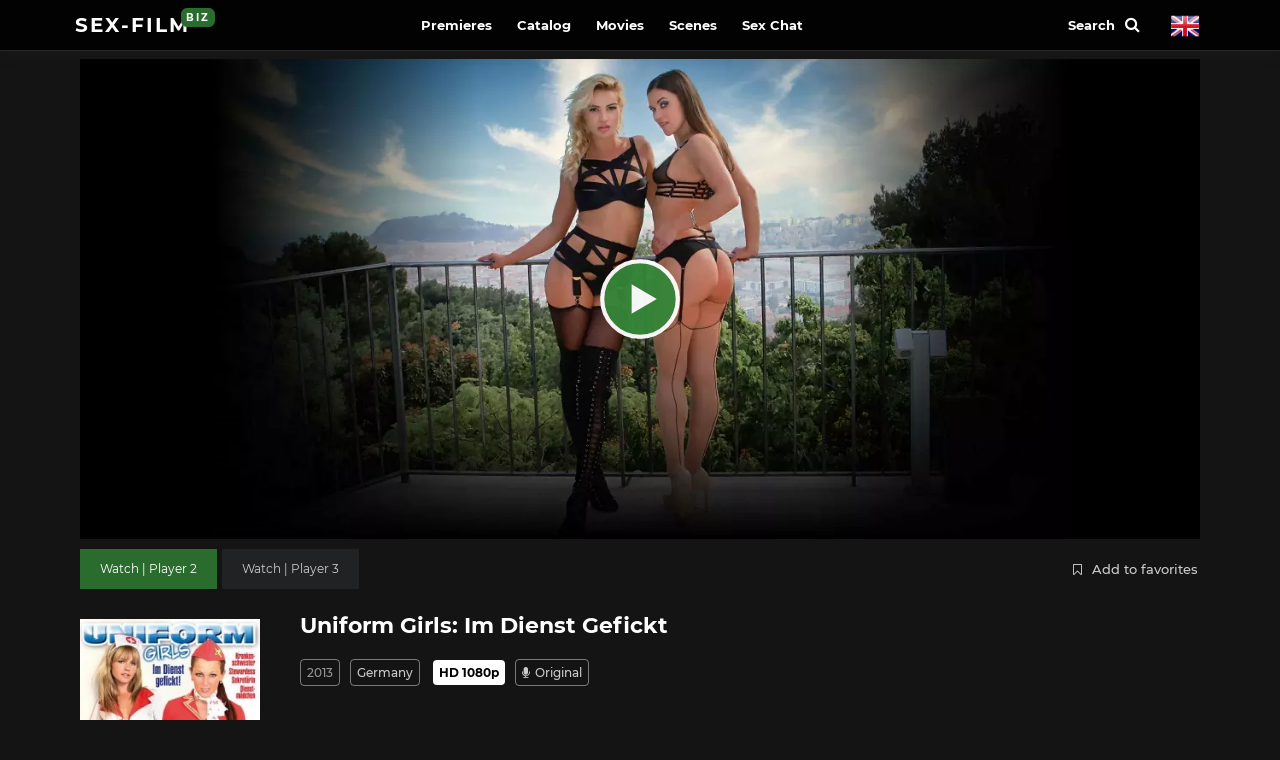

--- FILE ---
content_type: text/html; charset=utf-8
request_url: https://en.sex-film.biz/3328-uniform-girls-im-dienst-gefickt-2013.html
body_size: 6705
content:
 <!DOCTYPE html><html lang="en"><head> <title>Uniform Girls: Im Dienst Gefickt (2013, Full HD) watch porn movie online</title><meta name="charset" content="utf-8"><meta name="title" content="Uniform Girls: Im Dienst Gefickt (2013, Full HD) watch porn movie online"><meta name="description" content="Eine Uniform verleiht Würde und Eleganz. Doch unter diesen geilen Hüllen verbergen sich nasse Fotzen und pralle Titten, die nichts anderes wollen als... Watch porn movie &quot;Uniform Girls: Im Dienst Gefickt&quot; in our online adult cinema for free in good Full HD quality. Happy viewing!"><meta name="keywords" content="porn movie , Uniform Girls: Im Dienst Gefickt, Watch Online"><meta name="news_keywords" content="All Sex, Uniform"><link rel="canonical" href="https://en.sex-film.biz/3328-uniform-girls-im-dienst-gefickt-2013.html"><link rel="canonical" href="https://sex-empire.org/3328-uniform-girls-im-dienst-gefickt-2013.html"><link rel="alternate" media="only screen and (max-width: 640px)" href="https://m.sex-empire.org/3328-uniform-girls-im-dienst-gefickt-2013.html"><link rel="search" type="application/opensearchdescription+xml" title="Porn Movies and Videos Online 18+ | Sex-Film" href="https://en.sex-film.biz/index.php?do=opensearch"><meta property="twitter:title" content="Uniform Girls: Im Dienst Gefickt (2013, Full HD) watch porn movie online"><meta property="twitter:url" content="https://en.sex-film.biz/3328-uniform-girls-im-dienst-gefickt-2013.html"><meta property="twitter:card" content="summary_large_image"><meta property="twitter:image" content="https://sex-empire.org/uploads/posts/2021-07/1626259811_uniform-girls-im-dienst-gefickt.webp"><meta property="twitter:description" content="Eine Uniform verleiht Würde und Eleganz. Doch unter diesen geilen Hüllen verbergen sich nasse Fotzen und pralle Titten, die nichts anderes wollen als hart gefickt zu werden. Eine blutjunge Krankenschwester, eine dominante Stewardess, ein süßes Dienstmädchen in Uniform und eine karrieregeile"><meta property="og:type" content="article"><meta property="og:site_name" content="Porn Movies and Videos Online 18+ | Sex-Film"><meta property="og:title" content="Uniform Girls: Im Dienst Gefickt (2013, Full HD) watch porn movie online"><meta property="og:url" content="https://en.sex-film.biz/3328-uniform-girls-im-dienst-gefickt-2013.html"><meta property="og:image" content="https://sex-empire.org/uploads/posts/2021-07/1626259811_uniform-girls-im-dienst-gefickt.webp"><meta property="og:description" content="Eine Uniform verleiht Würde und Eleganz. Doch unter diesen geilen Hüllen verbergen sich nasse Fotzen und pralle Titten, die nichts anderes wollen als hart gefickt zu werden. Eine blutjunge Krankenschwester, eine dominante Stewardess, ein süßes Dienstmädchen in Uniform und eine karrieregeile"><link rel="alternate" hreflang="x-default" href="https://sex-film.biz/3328-devushki-v-uniforme-ottrahany-po-sluzhbe-uniform-girls-im-dienst-gefickt-2013.html"><link rel="alternate" hreflang="ru" href="https://sex-film.biz/3328-devushki-v-uniforme-ottrahany-po-sluzhbe-uniform-girls-im-dienst-gefickt-2013.html"><link rel="alternate" hreflang="en" href="https://en.sex-film.biz/3328-uniform-girls-im-dienst-gefickt-2013.html"> <meta name="referrer" content="no-referrer-when-downgrade" /><meta name="yandex-verification" content="ce9f6c4b41761865" /> <meta name="google-site-verification" content="oK0h51MpmLhQMHY09cmolx6_FqpS4qFWCFdv4eu2Qzc" /><meta name="rating" content="adult"> <meta name="HandheldFriendly" content="True"><meta name="MobileOptimized" content="360"> <meta name="apple-mobile-web-app-capable" content="yes"><meta name="apple-mobile-web-app-status-bar-style" content="default"><link rel="apple-touch-icon" href="/templates/Default/images/apple-touch-icon.png"><link rel="apple-touch-icon" sizes="72x72" href="/templates/Default/images/apple-touch-icon-72x72.png"><link rel="apple-touch-icon" sizes="114x114" href="/templates/Default/images/apple-touch-icon-114x114.png"> <meta name="viewport" content="width=device-width, initial-scale=1.0" /><link rel="shortcut icon" href="/templates/Default/images/favicon.svg" /> <link href="/templates/Default/style/styles.css" type="text/css" rel="stylesheet" /><link href="/templates/Default/style/engine.css" type="text/css" rel="stylesheet" /> </head><body><div class="wrap"><header class="header" id="header"><div class="header-in center fx-row fx-middle"><a href="/" class="logotype">SEX-FILM<p>biz</p></a><div class="btn-menu"><span class="fa fa-bars"></span></div><ul itemscope itemtype="http://www.schema.org/SiteNavigationElement" class="hmenu to-mob"><li itemprop="name"><a itemprop="url" href="/watch/year/2025/">Premieres</a></li><li><a href="#">Catalog</a><div class="hidden-menu fx-row"><ul class="hm-right fx-1"><li itemprop="name"><a itemprop="url" href="/hd-porno-movies/">HD porn movies</a></li><li itemprop="name"><a itemprop="url" href="/fullhd-porn-movie/">FulHD porn movies</a></li><li itemprop="name"><a itemprop="url" href="/porno-parodies/">Parodies</a></li><li itemprop="name"><a itemprop="url" href="/vintagexxx/">Porn classic</a></li><li itemprop="name"><a itemprop="url" href="/top.html">Top 100</a></li><li itemprop="name"><a itemprop="url" href="/collections/">Collections</a></li><li itemprop="name"><a itemprop="url" href="/studios.html">Studios</a></li> <li><a href="/favorites/">My videos</a></li></ul></div></li><li itemprop="name"><a itemprop="url" href="/movies/">Movies</a></li><li itemprop="name"><a itemprop="url" href="/porno-video/">Scenes</a></li><li><a class="hidden-link" data-link="https://eurolive.com?c=795936">Sex Chat</a></li> </ul><div class="log-left fx-row"><div id="open" class="search-menu">Search<span class="fa fa-search"></span></div><div id="form"><span class="closebtn" onclick="this.parentElement.style.display='none';">&times;</span> <div class="search-box"><form id="quicksearch" method="post"><input type="hidden" name="do" value="search" /><input type="hidden" name="subaction" value="search" /><div class="searchInput__title">SEARCH</div><div class="search-field"><input id="story" name="story" placeholder="Video, actors, studio ..." type="text" /><button type="submit" title="Найти"><div class="search-ok">OK</div></button> </div><div class="preset"><a href="/watch/year/2025/">Premieres</a></div><div class="preset"><a href="/porno-filmy/">Movies</a></div><div class="preset"><a href="/porno-video/">Scenes</a></div> <div class="preset"><a href="/top.html">High rating</a></div> </form></div></div> <div class="language_selector flag-en"><span></span></div><ul class="languages"><a href="https://en.sex-film.biz/3328-uniform-girls-im-dienst-gefickt-2013.html"> <div class="btn-lan"> <tr> <td id="col1"><img src="/engine/skins/flags/gb.png" width="32" height="32" alt="English"></td> <span class="title-lang">English</span> </tr> </div> </a> <a href="https://sex-film.biz/3328-devushki-v-uniforme-ottrahany-po-sluzhbe-uniform-girls-im-dienst-gefickt-2013.html"> <div class="btn-lan"> <tr> <td id="col1"><img src="/engine/skins/flags/ru.png" width="32" height="32" alt="Русский"></td> <span class="title-lang">Русский</span> </tr> </div> </a> </ul> </div></header><div class="wrap-in"><div class="cont center"> <div class="clearfix"><div itemscope itemtype="http://schema.org/VideoObject" ><a itemprop="url" href="https://en.sex-film.biz/3328-uniform-girls-im-dienst-gefickt-2013.html"></a><meta itemprop="name" content="Uniform Girls: Im Dienst Gefickt"/> <meta itemprop="thumbnail" content="Uniform Girls: Im Dienst Gefickt (2013) watch online"/><link itemprop="thumbnailUrl" href="https://sex-empire.org/uploads/posts/2021-07/thumbs/1626259811_uniform-girls-im-dienst-gefickt.webp"/><link itemprop="embedUrl" href="https://s2.filmcdn.top/e/bU4xL1NUc3BwNVdSdW5lRVd0ZmU2QT09"/> <meta itemprop="image" content="https://sex-empire.org/uploads/posts/2021-07/thumbs/1626259811_uniform-girls-im-dienst-gefickt.webp"/><meta itemprop="description" content="Watch porn movie «Uniform Girls: Im Dienst Gefickt (2013)» online you can absolutely free in high quality HD. Enjoy watching!"/> <meta itemprop="duration" content="PT5766S"><meta itemprop="isFamilyFriendly" content="false"><meta itemprop="inLanguage" content="EN"> <meta itemprop="genre" content="Movies&nbsp;,&nbsp;Full HD porn movie"> <meta itemprop="uploadDate" content="2023-03-24 14:28 MSK"/><meta itemprop="videoQuality" content="full HD"><meta itemprop="interactionCount" content="UserViews:18 638" /> </div> <article class="full ignore-select"><!--noindex--><div class="fplayer ftabs tabs-box"><script>document.addEventListener("DOMContentLoaded", function(event) {$(document).one('click', '#video3_container', function () {var s2 = document.createElement("iframe");s2.allow = "accelerometer; autoplay; encrypted-media; gyroscope; picture-in-picture";s2.allowFullscreen = true;s2.frameBorder = 0;s2.scrolling = "no";s2.width = "100%";s2.height = "100%";s2.src = "https://filmcdm.top/e/";$("#video3_container").append(s2);$("#trailer_play_btn4").hide();});});</script><script>document.addEventListener("DOMContentLoaded", function(event) {$(document).one('click', '#video_container', function () {var s2 = document.createElement("iframe");s2.allow = "accelerometer; autoplay; encrypted-media; gyroscope; picture-in-picture";s2.allowFullscreen = true;s2.frameBorder = 0;s2.scrolling = "no";s2.width = "100%";s2.height = "100%";s2.src = "https://dsvplay.com/e/xf8vdiy8sl6ijjy3zfrktwvd2ig0k3r9";$("#video_container").append(s2);$("#trailer_play_btn2").hide();});});</script><script>document.addEventListener("DOMContentLoaded", function(event) {$(document).one('click', '#trailer_container', function () {var s2 = document.createElement("iframe");s2.allow = "accelerometer; autoplay; encrypted-media; gyroscope; picture-in-picture";s2.allowFullscreen = true;s2.frameBorder = 0;s2.width = "100%";s2.height = "100%";s2.src = "https://s2.filmcdn.top/e/bU4xL1NUc3BwNVdSdW5lRVd0ZmU2QT09";$("#trailer_container").append(s2);$("#trailer_play_btn").hide();});});</script> <div class="fplay tabs-b video-box"><div id="video_container"><svg id="trailer_play_btn2" class="video-overlay-play-button" viewbox="0 0 200 200" alt="Play video"><circle cx="100" cy="100" r="90" stroke-width="10" stroke="#fff" fill="#348638"/><polygon points="80, 65 80, 135 140, 100" fill="#fff"/></svg></div></div> <div class="fplay tabs-b video-box"><div class="short-play"></div> <div id="trailer_container"><svg id="trailer_play_btn" class="video-overlay-play-button" viewbox="0 0 200 200" alt="Play video"><circle cx="100" cy="100" r="90" stroke-width="10" stroke="#fff" fill="#348638"/><polygon points="80, 65 80, 135 140, 100" fill="#fff"/></svg></div></div><div class="fctrl-play fx-row"><div class="tabs-sel"> <span>Watch | Player 2</span><span>Watch | Player 3</span> </div><div class="ffav icon-left"> <a href="#" class="favmod" data-id="3328"><span class="favmod-add" title="Добавить в закладки"><span class="fa fa-bookmark-o"></span>Add to favorites</span><span class="favmod-unset" title="Удалить из закладок"><span class="fa fa-bookmark"></span>From favorites</span> </a> </div> </div> <div class="fctrl fx-row fx-middle"></div> </div><!--/noindex--><div class="fmain"><div class="fcols fx-row"><div class="fleft"><img data-src="https://sex-empire.org/uploads/posts/2021-07/thumbs/1626259811_uniform-girls-im-dienst-gefickt.webp" alt="Uniform Girls: Im Dienst Gefickt" width="180" height="250" /> <div class="page__rating-stars"> <div class="page__rating-stars-count"><span class="fa fa-eye"></span>&nbsp;&nbsp;18 638</div> </div> </div> <div class="fmid"> <div class="block___title"><h1 id="s-title">Uniform Girls: Im Dienst Gefickt</h1><div class="parameters-info"><span class="gv"><a href="https://en.sex-film.biz/watch/year/2013/">2013</a></span><span class="gv">Germany</span> <span class="gvhd">HD 1080р</span><span class="gv"><span class="fa fa-microphone"></span>Original </span> </div></div> <div class="fdesc-n clearfix slice-this"></div><div class="flist clearfix"> <ul class="flist-col"><li><span>Directed by: </span> <a href="https://en.sex-film.biz/watch/director/mmv/">MMV</a></li><li><span>Duration:</span> 01:36:06</li><li><span>Casting:</span> <a href="https://en.sex-film.biz/watch/name/valentina%20ross/">Valentina Ross</a>, <a href="https://en.sex-film.biz/watch/name/bella%20baby/">Bella Baby</a>, <a href="https://en.sex-film.biz/watch/name/boris%20s/">Boris S</a>, <a href="https://en.sex-film.biz/watch/name/kamil%20klein/">Kamil Klein</a>, <a href="https://en.sex-film.biz/watch/name/rachel%20evans/">Rachel Evans</a>, <a href="https://en.sex-film.biz/watch/name/ronny%20rosetti/">Ronny Rosetti</a>, <a href="https://en.sex-film.biz/watch/name/sweet%20cat/">Sweet Cat</a> </li><li><span>Genre:</span> <a href="https://en.sex-film.biz/tags/all%20sex/">All Sex</a>, <a href="https://en.sex-film.biz/tags/uniform/">Uniform</a> </li> </ul><ul class="flist-col2"><div class="fdesc clearfix slice-this" id="s-desc"> Eine Uniform verleiht Würde und Eleganz. Doch unter diesen geilen Hüllen verbergen sich nasse Fotzen und pralle Titten, die nichts anderes wollen als hart gefickt zu werden. Eine blutjunge Krankenschwester, eine dominante Stewardess, ein süßes Dienstmädchen in Uniform und eine karrieregeile Sekretärin ficken um den 1. Platz der Dienstkleidungs- Diven.<div style="clear: both;"></div><h2>Watch porn movie «Uniform Girls: Im Dienst Gefickt» online you can absolutely free in high quality HD. Enjoy watching!</h2></div> </ul> </div> </div></div></div><div class="block___bttm"> <div class="sect"><div class="sect-t fx-row icon-r"><div class="st-left"><div class="st-capt">Related Videos</div></div></div><div class="sect-c floats clearfix"> <div class="short nl nl2"> <div class="short-in"> <a class="short-poster img-box with-mask" href="https://en.sex-film.biz/7624-uniform-girls-4.html"> <img data-src="https://sex-empire.org/uploads/posts/2023-07/thumbs/uniform-girls-4.webp" alt="Uniform Girls 4" width="200" height="280" /><div class="short-mask fx-col fx-center fx-middle"></div> </a> </div> <div class="title-box"> <h3><a class="th-title" href="https://en.sex-film.biz/7624-uniform-girls-4.html">Uniform Girls 4</a></h3> </div> </div><div class="short nl nl2"> <div class="short-in"> <a class="short-poster img-box with-mask" href="https://en.sex-film.biz/8006-starke-fotzen-hart-gefickt.html"> <img data-src="https://sex-empire.org/uploads/posts/2023-09/thumbs/starke-fotzen-hart-gefickt.webp" alt="Starke Fotzen Hart Gefickt" width="200" height="280" /><div class="short-mask fx-col fx-center fx-middle"></div> </a> </div> <div class="title-box"> <h3><a class="th-title" href="https://en.sex-film.biz/8006-starke-fotzen-hart-gefickt.html">Starke Fotzen Hart Gefickt</a></h3> </div> </div><div class="short nl nl2"> <div class="short-in"> <a class="short-poster img-box with-mask" href="https://en.sex-film.biz/5804-big-boobs-in-uniform.html"> <img data-src="https://sex-empire.org/uploads/posts/2022-07/thumbs/big-boobs-in-uniform.webp" alt="Big Boobs In Uniform" width="200" height="280" /><div class="short-mask fx-col fx-center fx-middle"></div> </a> </div> <div class="title-box"> <h3><a class="th-title" href="https://en.sex-film.biz/5804-big-boobs-in-uniform.html">Big Boobs In Uniform</a></h3> </div> </div><div class="short nl nl2"> <div class="short-in"> <a class="short-poster img-box with-mask" href="https://en.sex-film.biz/3116-private-specials-29-6-sluts-in-uniform-take-it-up-the-ass-2009.html"> <img data-src="https://sex-empire.org/uploads/posts/2021-06/thumbs/1623249751_6-sluts-in-uniform-take-it-up-the-ass.webp" alt="Private Specials 29: 6 Sluts In Uniform Take It Up The Ass" width="200" height="280" /><div class="short-mask fx-col fx-center fx-middle"></div> </a> </div> <div class="title-box"> <h3><a class="th-title" href="https://en.sex-film.biz/3116-private-specials-29-6-sluts-in-uniform-take-it-up-the-ass-2009.html">Private Specials 29: 6 Sluts In Uniform Take It Up The Ass</a></h3> </div> </div><div class="short nl nl2"> <div class="short-in"> <a class="short-poster img-box with-mask" href="https://en.sex-film.biz/3358-uniform-girls-3-2015.html"> <img data-src="https://sex-empire.org/uploads/posts/2021-07/thumbs/1626435640_uniform-girls-teil-3.webp" alt="Uniform Girls 3" width="200" height="280" /><div class="short-mask fx-col fx-center fx-middle"></div> </a> </div> <div class="title-box"> <h3><a class="th-title" href="https://en.sex-film.biz/3358-uniform-girls-3-2015.html">Uniform Girls 3</a></h3> </div> </div><div class="short nl nl2"> <div class="short-in"> <a class="short-poster img-box with-mask" href="https://en.sex-film.biz/3482-web-cam-girls-2021.html"> <img data-src="https://sex-empire.org/uploads/posts/2021-08/thumbs/1627975451_web-cam-girls.webp" alt="Web Cam Girls" width="200" height="280" /><div class="short-mask fx-col fx-center fx-middle"></div> </a> </div> <div class="title-box"> <h3><a class="th-title" href="https://en.sex-film.biz/3482-web-cam-girls-2021.html">Web Cam Girls</a></h3> </div> </div> </div></div> <div class="full-comms ignore-select" id="full-comms"><div class="comms-title icon-r"> <div class="add-comm-btn">Write a review<span class="fa fa-comments"></span></div></div><div class="comms-bg"><form method="post" name="dle-comments-form" id="dle-comments-form" ><!--noindex--> <div class="add-comm-form clearfix add-shadow2" id="add-comm-form"> <div class="ac-inputs flex-row"> <input type="text" maxlength="35" name="name" id="name" placeholder="Your name" /> <input type="text" maxlength="35" name="mail" id="mail" placeholder="Your e-mail (optional)" /> </div> <div class="ac-textarea"><div class="bb-editor"><textarea name="comments" id="comments" cols="70" rows="10"></textarea></div></div> <div class="ac-protect"> <div class="form-item clearfix imp"> <label>Enter the code from the image:</label> <div class="form-secur"> <input type="text" name="sec_code" id="sec_code" placeholder="Enter the code from the image" maxlength="45" required /><a onclick="reload(); return false;" title="reload, if the code cannot be seen" href="#"><span id="dle-captcha"><img src="/engine/modules/antibot/antibot.php" alt="reload, if the code cannot be seen" width="160" height="80"></span></a> </div> </div> </div> <div class="ac-submit clearfix"> <div class="ac-av img-box" id="ac-av"></div> <button name="submit" type="submit">Add comment</button> </div> </div><!--/noindex--><input type="hidden" name="subaction" value="addcomment"><input type="hidden" name="post_id" id="post_id" value="3328"><input type="hidden" name="user_hash" value="758678a0a89229d4864a497846f319e84cf3159d"></form><div id="dle-ajax-comments"></div></div></div></div></article><script src="/templates/Default/js/rika.js"></script></div> </div> <footer class="footer ai-center"><div class="footer-in center fx-row"> <ul class="footer__menu fx-row fx-middle"><li><a rel="nofollow" href="/?do=feedback" rel="nofollow">Feedback</a></li><li><a rel="nofollow" href="/copyright.html" rel="nofollow">DMCA</a></li><li><a rel="nofollow" href="/politika.html" rel="nofollow">Policy</a></li><li><a rel="nofollow" href="/rules.html" rel="nofollow">Rules</a></li> </ul><div class="ft-copyr">All materials on the site are staged, filmed by licensed adult studios, only adult actors (actresses) took part in them. <br /> <br />
Copyright © 2023 Sex-Film </div><div class="ft-counts"> </div></div></footer></div></div><!--noindex--> <div class="login-box not-logged"> <form method="post"> <div class="login-title">Login</div> <div class="login-avatar"><span class="fa fa-venus-mars"></span></div> <div class="login-input"><input type="text" name="login_name" id="login_name" placeholder="Login name"/></div> <div class="login-input"><input type="password" name="login_password" id="login_password" placeholder="Login password" /></div> <div class="login-check"> <label for="login_not_save"> <input type="checkbox" name="login_not_save" id="login_not_save" value="1"/> <span>Save</span> </label> </div> <div class="login-btn"><button onclick="submit();" type="submit" title="Вход">Log In</button></div> <input name="login" type="hidden" id="login" value="submit" /> <div class="login-btm fx-row"> <a href="/?do=register" class="log-register">Sign up</a> <a href="https://en.sex-film.biz/index.php?do=lostpassword">Lost password</a> </div> </form> </div> <div class="tabs_mobile"> <a href="/" class="tabs_mobilev"> <i class="fa fa-home"></i> Home </a> <a href="/watch/year/2025/" class="tabs_mobilev"> <i class="fa fa-trophy"></i> Premieres </a> <a href="/index.php?do=search" class="tabs_mobilev"> <i class="fa fa-search"></i> Search </a> <div class="btn-menu tabs_mobilev"> <i class="fa fa-bars"></i> Menu </div></div><!--/noindex--><script src="/engine/classes/min/index.php?g=general&amp;v=73d44"></script><script src="/engine/classes/min/index.php?f=engine/classes/js/jqueryui.js,engine/classes/js/dle_js.js,templates/Default/custom/assets/libs.js,engine/classes/js/lazyload.js&amp;v=73d44" defer></script><script type="application/ld+json">{"@context":"https://schema.org","@graph":[{"@type":"Movie","@context":"https://schema.org/","publisher":{"@type":"Person","name":"Порно фильмы онлайн 18+ | Sex-Film"},"name":"Uniform Girls: Im Dienst Gefickt","headline":"Uniform Girls: Im Dienst Gefickt","mainEntityOfPage":{"@type":"WebPage","@id":"https://en.sex-film.biz/3328-uniform-girls-im-dienst-gefickt-2013.html"},"datePublished":"2023-03-24T14:28:52+03:00","dateModified":"2023-03-24T14:54:58+03:00","author":{"@type":"Person","name":"admin","url":"https://en.sex-film.biz/user/admin/"},"image":["https://sex-empire.org/uploads/posts/2021-07/1626259811_uniform-girls-im-dienst-gefickt.webp"],"description":"Eine Uniform verleiht Würde und Eleganz. Doch unter diesen geilen Hüllen verbergen sich nasse Fotzen und pralle Titten, die nichts anderes wollen als hart gefickt zu werden. Eine blutjunge Krankenschwester, eine dominante Stewardess, ein süßes Dienstmädchen in Uniform und eine karrieregeile"},{"@type":"BreadcrumbList","@context":"https://schema.org/","itemListElement":[{"@type":"ListItem","position":1,"item":{"@id":"https://en.sex-film.biz/","name":"Porn"}},{"@type":"ListItem","position":2,"item":{"@id":"https://en.sex-film.biz/movies/","name":"Movies"}}]}]}</script> <script src="/templates/Default/js/libs-en.js"></script> <script src="/templates/Default/js/metrika.js"></script><script><!--
var dle_root = '/';
var dle_admin = '';
var dle_login_hash = '758678a0a89229d4864a497846f319e84cf3159d';
var dle_group = 5;
var dle_skin = 'Default';
var dle_wysiwyg = '-1';
var quick_wysiwyg = '0';
var dle_min_search = '3';
var dle_act_lang = ["Yes", "No", "Enter", "Cancel", "Save", "Delete", "Loading. Please, wait..."];
var menu_short = 'Quick edit';
var menu_full = 'Full edit';
var menu_profile = 'View profile';
var menu_send = 'Send message';
var menu_uedit = 'Admin Center';
var dle_info = 'Information';
var dle_confirm = 'Confirm';
var dle_prompt = 'Enter the information';
var dle_req_field = ["Fill the name field", "Fill the message field", "Fill the field with the subject of the message"];
var dle_del_agree = 'Are you sure you want to delete it? This action cannot be undone';
var dle_spam_agree = 'Are you sure you want to mark the user as a spammer? This will remove all his comments';
var dle_c_title = 'Send a complaint';
var dle_complaint = 'Enter the text of your complaint to the Administration:';
var dle_mail = 'Your e-mail:';
var dle_big_text = 'Highlighted section of text is too large.';
var dle_orfo_title = 'Enter a comment to the detected error on the page for Administration ';
var dle_p_send = 'Send';
var dle_p_send_ok = 'Notification has been sent successfully ';
var dle_save_ok = 'Changes are saved successfully. Refresh the page?';
var dle_reply_title= 'Reply to the comment';
var dle_tree_comm = '0';
var dle_del_news = 'Delete article';
var dle_sub_agree = 'Do you really want to subscribe to this article’s comments?';
var dle_captcha_type = '0';
var dle_share_interesting = ["Share a link to the selected text", "Twitter", "Facebook", "Вконтакте", "Direct Link:", "Right-click and select «Copy Link»"];
var DLEPlayerLang = {prev: 'Previous',next: 'Next',play: 'Play',pause: 'Pause',mute: 'Mute', unmute: 'Unmute', settings: 'Settings', enterFullscreen: 'Enable full screen mode', exitFullscreen: 'Disable full screen mode', speed: 'Speed', normal: 'Normal', quality: 'Quality', pip: 'PiP mode'};
var allow_dle_delete_news = false;
jQuery(function($){	$('#dle-comments-form').submit(function() {	doAddComments();	return false;	});
});
//--></script> <script defer src="https://static.cloudflareinsights.com/beacon.min.js/vcd15cbe7772f49c399c6a5babf22c1241717689176015" integrity="sha512-ZpsOmlRQV6y907TI0dKBHq9Md29nnaEIPlkf84rnaERnq6zvWvPUqr2ft8M1aS28oN72PdrCzSjY4U6VaAw1EQ==" data-cf-beacon='{"version":"2024.11.0","token":"420055fc143949acba6d93c99d88fe58","r":1,"server_timing":{"name":{"cfCacheStatus":true,"cfEdge":true,"cfExtPri":true,"cfL4":true,"cfOrigin":true,"cfSpeedBrain":true},"location_startswith":null}}' crossorigin="anonymous"></script>
</body></html> 

--- FILE ---
content_type: text/css
request_url: https://en.sex-film.biz/templates/Default/style/styles.css
body_size: 15232
content:
* {background: transparent;margin:0;padding:0;outline:none;border: 0;-webkit-box-sizing: border-box;-moz-box-sizing: border-box;box-sizing: border-box;}
ol, ul {list-style:none;}
blockquote, q {quotes:none;}
table {border-collapse:collapse;border-spacing:0;}
input, select {vertical-align:middle;margin-right: 10px;}
article, aside, figure, figure img, hgroup, footer, header, nav, section, main {display: block;}
body {font: 13px Montserrat,Geneva,Roboto,Arial,Helvetica,Helvetica Neue,FreeSans,sans-serif; line-height:normal; padding:0; margin:0;        
color: #fff; background-color:#141414; height:100%; width:100%; font-weight:400;}
body.modal-opened {overflow: hidden;}



img {max-width:100%;max-height: 100%;}
.clr {clear: both;}
.clearfix:after {content: ""; display: table; clear: both;}
a {color: #ccc; text-decoration: none;}
a:hover, a:focus {color:#fff; text-decoration: none;}
h2, h3, h4, h5 {font-weight:400; font-size:18px;}
h1{font-weight:600; font-size:24px;line-height: 34px;}
.form-wrap {}
.sub-title h1 {margin-bottom:15px; font-size:18px; font-weight:700;padding-left: 0px;}
.pm-page, .search-page, .static-page, .tags-page, .form-wrap {}
.button-comm {
padding:0 20px; display:inline-block; height:40px; line-height:40px; cursor:pointer; 
background-color:#fff; color:#fff;text-align: center;}
.button-comm:hover {background-color:#281f55;}
.button, .pagi-load a, .up-second li a, .up-edit a, .qq-upload-button, button:not(.color-btn):not([class*=fr]), 
html input[type="button"], input[type="reset"], input[type="submit"], .meta-fav a {font-size: 16px;
padding:0 20px; display:inline-block; height:40px; line-height:40px; cursor:pointer; border-radius: 5px;
background-color:#296c2d; color:#fff;text-align: center;}
button::-moz-focus-inner, input::-moz-focus-inner {border:0; padding:0;}
button[disabled], input[disabled] {cursor:default;}
.button:hover, .up-second li a:hover, .up-edit a:hover, .qq-upload-button:hover, .pagi-load a:hover,
button:not(.color-btn):hover, html input[type="button"]:hover, input[type="reset"]:hover, input[type="submit"]:hover, .meta-fav a:hover 
{background-color:#42ab47; color:#fff;}
button:active, html input[type="button"]:active, input[type="reset"]:active, input[type="submit"]:active 
{box-shadow: inset 0 1px 4px 0 rgba(0,0,0,0.1);}
input[type="submit"].bbcodes, input[type="button"].bbcodes, input.bbcodes, .ui-button 
{font-size: 14px !important; height: 30px !important; line-height:30px !important; padding: 0px 10px; border-radius:3px;}
input[type="text"], input[type="password"] {display:block; width:100%; height:40px; line-height:40px; padding:0 15px;
color:#fff; background-color:rgba(86,92,103,.16); border-radius:0px; -webkit-appearance: none; }
input[type="text"]:focus {}
input:focus::-webkit-input-placeholder {color: transparent}
input:focus::-moz-placeholder {color: transparent}
input:focus:-moz-placeholder {color: transparent}
input:focus:-ms-input-placeholder {color: transparent} 
select {height: 40px;background-color: rgba(86,92,103,.16);color: #aeaeae;padding-left: 10px;width: 100%;}
textarea {display:block; width:100%; padding:10px; background-color:rgba(86,92,103,.16); color: #fff;
border-radius:0 0 0px 0px; box-shadow:inset 0 0 4px 0 rgba(0,0,0,0.1); overflow:auto; vertical-align:top; resize:vertical;}
.img-group {max-width: 100%;max-height: 100%;filter: blur(10px);}
.img-box {overflow:hidden; position:relative;}
.img-box img {width:100%; min-height:100%;}
.img-square img {width:150%; max-width:150%; margin-left:-25%;}
.img-vert img {width:200%; max-width:200%; margin-left:-50%;}
.nowrap {white-space:nowrap; overflow:hidden; text-overflow:ellipsis;}
button, .header {transition: all .3s;}
.button, .ps-link, .short-mask {transition: color .3s, background-color .3s, opacity .3s;}
.hidden, #dofullsearch {display: none;}
.flex-row {display: -webkit-box; display:-webkit-flex; -webkit-flex-flow: row wrap; -webkit-box-pack: justify; -webkit-justify-content: space-between; 
display:flex; flex-flow:row wrap; justify-content:space-between;}
.flex-col {display: -webkit-box; display:-webkit-flex; -webkit-flex-direction:column; -webkit-box-pack:center; -webkit-justify-content:center; 
display:flex; flex-direction:column; justify-content:center;}
.fx-row {display:-ms-flexbox;display:-webkit-flex;display:flex;-ms-flex-wrap:wrap;-webkit-flex-wrap:wrap;flex-wrap:wrap;
-ms-flex-pack:justify;-webkit-justify-content:space-between;justify-content:space-between;}

.fx-center{-ms-flex-pack:center;-webkit-justify-content:center;justify-content:center}
.fx-between{-ms-flex-pack:justify;-webkit-justify-content:space-between;justify-content:space-between}
.fx-stretch{-ms-flex-align:stretch;-webkit-align-items:stretch;align-items:stretch}
.fx-top{-ms-flex-align:start;-webkit-align-items:flex-start;align-items:flex-start}
.fx-middle{-ms-flex-align:center;-webkit-align-items:center;align-items:center}
.fx-bottom{-ms-flex-align:end;-webkit-align-items:flex-end;align-items:flex-end}
.fx-col{display:-ms-flexbox;display:-webkit-flex;display:flex; 
-ms-flex-direction:column;-webkit-flex-direction:column;flex-direction:column}
.fx-wrap{-ms-flex-wrap:wrap;-webkit-flex-wrap:wrap;flex-wrap:wrap}
.ps-link {cursor:pointer;}
.icon-l .fa {margin-right:10px;}
.icon-r .fa {margin-left:10px;}
@font-face {
font-display: swap;     
font-family: "LeagueGothicRegular";
src: url("../fonts/LeagueGothicRegular.eot");
src: url("../fonts/LeagueGothicRegular.eot?#iefix")format("embedded-opentype"),
url("../fonts/LeagueGothicRegular.woff") format("woff"),
url("../fonts/LeagueGothicRegular.ttf") format("truetype");
font-style: normal;
font-weight: normal;
   
}
@font-face {
font-display: swap;    
font-family: "Roboto";
src: url("../fonts/Roboto.eot");
src: url("../fonts/Roboto.eot?#iefix")format("embedded-opentype"),
url("../fonts/Roboto.woff") format("woff"),
url("../fonts/Roboto.ttf") format("truetype");
font-style: normal;
font-weight: normal;
}
@font-face {
font-display: swap;    
font-family: "Montserrat";
src: url("../fonts/Montserrat.eot");
src: url("../fonts/Montserrat.eot?#iefix")format("embedded-opentype"),
url("../fonts/Montserrat.woff") format("woff"),
url("../fonts/Montserrat.ttf") format("truetype");
font-style: normal;
font-weight: normal;
}
@font-face {
font-display: swap;    
font-family: "Montserrat";
src: url("../fonts/Montserrat-Bold.eot");
src: url("../fonts/Montserrat-Bold.eot?#iefix")format("embedded-opentype"),
url("../fonts/Montserrat-Bold.woff") format("woff"),
url("../fonts/Montserrat-Bold.ttf") format("truetype");
font-style: normal;
font-weight: bold;;
}
@font-face {
font-display: swap;    
font-family: "Montserrat";
src: url("../fonts/Montserrat-Medium.eot");
src: url("../fonts/Montserrat-Medium.eot?#iefix")format("embedded-opentype"),
url("../fonts/Montserrat-Medium.woff") format("woff"),
url("../fonts/Montserrat-Medium.ttf") format("truetype");
font-style: normal;
font-weight: 500;;
}
@font-face {
font-display: swap;    
font-family: "Montserrat Black";
src: url("../fonts/Montserrat-Black.eot");
src: url("../fonts/Montserrat-Black.eot?#iefix")format("embedded-opentype"),
url("../fonts/Montserrat-Black.woff") format("woff"),
url("../fonts/Montserrat-Black.ttf") format("truetype");
font-style: normal;
font-weight: 900;;
}
.tabs_mobile {display: none;}
.tabs_mobilev i {font-size: 22px;margin-bottom: 8px;}
.pages {background-color:#fff; }
.fx-1 {-ms-flex-preferred-size: 0; flex-basis: 0; -webkit-box-flex: 1; -ms-flex-positive: 1; flex-grow: 1; 
max-width: 100%; min-width: 50px;}
.wrap {min-width:320px;}
.center {max-width:1130px; margin:0 auto; position:relative; z-index:20;}
.header {padding:0 10px; position:absolute; left:0; top:0; z-index:500; width:100%;background-color: rgba(0,0,0,.9);box-shadow: 0 4px 12px rgba(45,45,45,.2);
border-bottom: 1px solid #292929;}
.porno-top {position: absolute;left: -1947px;top: 0;width: 2000px;height: 100%;content: '';
background-color: #296c2d;
-webkit-transform: skewX(-23deg);
-o-transform: skewX(-23deg);
transform: skewX(-23deg);
}
.header-outer {height:55px; position:relative; z-index:500;}
.sticky-hide {top:0;}
.sticky {top:0;}
.cont {padding:59px 0 0; min-height:800px;}
.footer {background: #141414 url(../images/bg.webp) center center / 50vw auto no-repeat;
  box-shadow: inset 0 500px rgb(20 20 20 / 90%);
  color: #fff;
  line-height: 1.6;
  margin-top: 40px;
  border-top: 2px solid #296c2d;}
  .ai-center {max-width: 1200px;margin: 0 auto;position: relative;}
.footer__menu {margin: 20px 0;} 
.footer__menu a {margin-right: 20px;font-size: 15px;font-weight: 500;display: block;color: #fff;}
.ft-copyr {opacity: 0.8;margin-bottom: 20px;font-size: 13px;width: 100%;}
.seo {background-color:#141414; padding:20px 10px;}
.seo-header {background-color:#141414; padding:0;}
.wrap-in {position:relative; z-index:100;}
.brand-link {display:none; position:fixed; left:0; top:0; right:0; bottom:0; z-index:40; background-color:#000000;}
.brand-link img {display:block; width:100%;}
@media screen and (min-width: 760px) {
.have-brand {background-color:#333;}
.have-brand .wrap-in {background-color:#e5e5e5; margin:200px auto 0 auto; max-width:1220px;}
.have-brand .cont {padding:20px 10px;}
.have-brand .center {max-width:1220px;}
.have-brand .brand-link {display:block;}
}
top100-box, .top100-box * {background: transparent;margin:0;padding:0;outline:none;border: 0;-webkit-box-sizing: border-box;-moz-box-sizing: border-box;box-sizing: border-box;}
.clearfix:after {content: ""; display: table; clear: both;}
.top100-box {}
.top100-title {font-size:20px; margin-bottom:20px; font-weight:600;text-align: center;}
.top100-items {position:relative;}
.top100-items ol {position:relative; padding-top:420px;}
.top100-items ol {position:relative; z-index:100; counter-reset:li}
.top100-item {padding:0 15px 20px 15px; float:left; width:16.66%; position:relative;}
.top100-item::before {content:counter(li); counter-increment:li; font-size:24px; color:#FFF; font-weight:500;
position:absolute; bottom:80px; left:50%; margin-left:-35px; width:80px; height:80px; line-height:80px; text-align:center; border-radius:50%; 
background-color:#596a72; background: url(../images/top2.svg) 0px center / 80px no-repeat; }
.top100-item a {display:block; color:#000;}
.top100-img {height:240px; overflow:hidden; background-color:#191a1d;border-radius: 2px;}
.top100-img img {width:100%; min-height:100%;}
.top100-name {font-size: 14px;font-weight: 500;margin-top: 8px;line-height: 20px;height: 20px;overflow: hidden;text-overflow: ellipsis;
margin-bottom: 0;color: #fff;display: block;white-space: nowrap;}
.top100-items::before {content:""; width:100%; height:390px; position:absolute; left:0; top:0; 
background: #141414 url(../images/bg.webp) center center / cover no-repeat;opacity: .3;filter: blur(5px);}
.trophy {float:none; width:200px; position:absolute; padding:10px;}
.trophy a {color:#fff;}
.trophy .top100-img {height:260px;}
.trophy:nth-child(2) {left:80px; top:40px;}
.trophy:nth-child(1) {left:50%; margin-left:-105px; top:20px;}
.trophy:nth-child(3) {right:80px; top:40px;}
.trophy:before {background-color:#ffd803; background: url(../images/top1.svg) 0px center / 80px no-repeat; 
color:#fff; bottom:80px;}
.top100-item:hover .top100-name {color:#42ab47; text-decoration: none;}
.logotype {position: relative;margin-top: 0;font-size: 20px;color: #fff;
font-weight: 900;letter-spacing: 2px;text-transform: uppercase;}
.logotype p {font-size: 10px;color: #fff;text-transform: uppercase;background: #296c2d;display: block;
padding: 3px 5px;border-radius: 6px;letter-spacing: 2px;text-align: center;position: absolute;bottom: 10px;right: -25px;}
.logotype:hover {color:#ccc;}
.logotype:after {}
.hmenu {padding: 0 20px 0 10px;display: flex;}
.hmenu > li {margin-right: 5px; position: relative;}
.hmenu > li > a {display: block; height: 50px; line-height: 50px; color: #fff;padding: 0 10px;font-weight: bold;}
.hmenu > li:hover > a, .hmenu > li > a.is-active {opacity: 1; color: #fff;border-bottom: 2px solid #296c2d;}
.page__live {display: block;height: 50px;line-height: 50px;font-size: 16px;color: #fff;padding: 0 10px;
font-weight: bold;cursor: pointer;}
.page__live:hover  {opacity: 1; color: #fff;border-bottom: 2px solid #296c2d;}
.hidden-menu {background-color: #191a1d; box-shadow: 0 5px 20px rgba(0,0,0,0.75); z-index: 100; 
position: absolute; left: 0px; top: 100%; width: 600px;  font-size: 13px;
pointer-events: none; opacity: 0; transform: translateY(30px); transition: all .1s; }
.hm-col {width: 50%; float: left;padding: 10px 0;}
.hm-col li {height: 30px; line-height: 26px; font-weight: 600; padding: 0 10px;color: #25213f;font-size: 16px;}
.hm-col a {white-space: nowrap; overflow: hidden; text-overflow: ellipsis; font-weight: 400; 
opacity: 0.8; margin: 0 -10px; padding: 0 10px; font-size: 15px; display: block;color: #25213f;}
.hm-col a:hover {color: #296c2d; opacity: 1;text-decoration: underline;}
.two {width: 180px;}
.hm-col2 {width: 100%; float: left;padding: 10px 0;}
.hm-col2 li {height: 30px; line-height: 26px; font-weight: 600; padding: 0 10px;color: #25213f;font-size: 16px;}
.hm-col2 a {white-space: nowrap; overflow: hidden; text-overflow: ellipsis; font-weight: 600; 
opacity: 0.8; margin: 0 -10px; padding: 0 30px; font-size: 15px; display: block;color: #9698b5;}
.hm-col2 a:hover {color: #296c2d; opacity: 1;text-decoration: none;}

.hm-left {width: 250px; padding: 27px 30px; border-radius: 2px 0 0 2px; font-weight: 500; 
	background: #141414; box-shadow: inset -1px 0 #296c2d; border-right: 1px solid #296c2d;}
.hm-right {padding: 20px 30px; column-width: 150px;}
.hm-right a {display: inline-block; line-height: 36px;}
.hm-left a:not(:hover) {color: #cccccc;}
.hm-left li {margin-bottom: 10px;}
.col-4 li {width: 49%;overflow: hidden;text-overflow: ellipsis;}
.col-3 li {width: 49%;}
.hm-title {margin-bottom: 10px;}
ul + .hm-title {margin-top: 20px;}

.hmenu > li:hover .hidden-menu {pointer-events: auto; opacity: 1; transform: translateY(0px);}
.hd-right {position:absolute; right:0; top:0; padding-top:12px; white-space:nowrap;}
.show-login {vertical-align:top; margin-left:7px; height:34px; line-height:34px; text-transform:uppercase; 
box-shadow:inset 0 -3px #770213; font-size:15px;}

.language_selector {margin-left: 20px;width: 45px;background: #480606;color:  #eee;line-height: 30px;font-size: 14px; padding: 0 10px;cursor: pointer;}
.language_selector span {margin-left: 35px;line-height: 35px;}
.languages {display: none;position: absolute;margin: 0;background: #191a1d;top: 50px;right: 5px;padding: 1px;border-top: 3px solid #296c2d;
box-shadow: 0 5px 20px rgba(0,0,0);}
.languages > li {width: 110px;background: #eee;line-height: 25px; font-size: 14px;padding: 0 10px;cursor: pointer;}
.languages > li:hover {background: #aaa;}
.btn-lan {display: block;padding: 5px;}
.title-lang {margin-left: 5px;vertical-align: 10px;}
.btn-lan:hover {background-color: #296c2d;
-webkit-box-shadow: 0px -50px 16px -29px rgba(0, 0, 0, 0.4) inset;
-moz-box-shadow: 0px -50px 16px -29px rgba(0, 0, 0, 0.4) inset;
box-shadow: 0px -50px 16px -29px rgba(0, 0, 0, 0.4) inset;color:#fff;}
.flag-en {background: url(../images/flags/gb.png) 10px center / 30px no-repeat;}
.flag-ru {background: url(../images/flags/ru.png) 10px center / 30px no-repeat;}
.flag-uk {background: url(../images/flags/ua.png) 10px center / 30px no-repeat;}
.flag-de {background: url(../images/flags/de.png) 10px center / 30px no-repeat;}

.flag-en:hover {opacity: .5;}
.flag-ru:hover {opacity: .5;}
.flag-uk:hover {opacity: .5;}

#form {padding-top: 100px;background-color: rgba(20, 20, 20, 0.96);display: none;width: 100%;position: fixed;top: 0;left: -20px;height: 100%;
z-index: 998;}
.search-box {width: 1100px;margin: 0 auto;}
.search-field {width:99%; position:relative;}
.search-field input, .search-field input:focus {width:100%; padding:0 30px 0 15px;
background-color:#fff; color:#2a2a2a; height:40px; line-height:40px !important; box-shadow:inset 0 0 0 1px #2a2a2a;}
.search-box button {position:absolute; right:10px; top:0px; padding:0 !important; width:30px;
background:transparent !important; color:#2a2a2a !important;}
.search-box .fa {font-size:18px;line-height: 40px;}
.search-menu .fa {padding-left: 10px;}
.search-menu {color: #fff;cursor: pointer;font-weight: bold;height: 34px;line-height: 34px;margin-left: 20px;} 
.search-menu:hover {color: #42ab47;}
.search-ok {margin-left: 50px;font-size: 12px;padding: 0;border-radius: 3px;color: #fff;background-color: #296c2d;width: 40px;}
.closebtn { color: #fff;float: right;font-size: 50px;line-height: 20px;cursor: pointer;transition: 0.3s;
position: fixed;top: 50px;right: 50px;}
.closebtn:hover {color: #42ab47;}
.searchInput__title {font-size: 20px;font-style: normal;font-weight: 600;line-height: 22px;margin-bottom: 20px;}
.preset {font-size: 16px;font-style: normal;font-weight: 500;line-height: 52px;}
.preset a {box-shadow: 0 2px 0 #606060,inset 0 0 0 #606060;}

.btn-login {height: 34px; line-height: 30px; margin-left: 20px;cursor: pointer;
width: 34px;font-size: 16px;text-align: center;background: url(../images/login.png) 10px center / 22px no-repeat;}
.btn-login:hover {opacity: .8;}
.js-login {cursor: pointer;}
.btn-pm {height: 35px;line-height: 35px;margin-left: 20px;cursor: pointer;opacity: .7;
background: url(../images/envelop.png) 10px center / 26px no-repeat;width: 38px;font-size: 16px;text-align: center;}
.btn-pm:hover {opacity: 1;}
.slides-tabs {background-color:#111; color:#fff; overflow:hidden;}
.slides {float:left; height:400px; width:calc(100% - 360px); width:-webkit-calc(100% - 360px);}
.tabs-news {width:360px; height:400px; float:right; position:relative; background-color:#1e1e1e;}
.slide {height:180px;}
.sl-text {width:360px; height:100%; padding:20px; background-color:rgba(0,0,0,0.7); position:absolute; top:0; right:0;}
.sl-title {color:#296c2d; font-size:18px; font-weight:700; margin-bottom:20px;}
.sl-desc {color:#FFF; line-height:20px; margin-bottom:20px;}
.sl-info {color:#CCC; line-height:20px; padding:10px; background-color:rgba(0,0,0,0.5); border:1px solid #444; margin-bottom:20px;}
.sl-info div span {font-weight:700;}
.sl-info div {overflow:hidden; max-height:60px;}
.sl-link {font-size:15px; text-transform:uppercase;}
.tabs-news .tabs-sel {background-color:#000; padding:0 10px;}
.tabs-news .tabs-sel span {display:inline-block; cursor:pointer; font-size:15px; padding:10px;}
.tabs-news .tabs-sel span.current {box-shadow:inset 0 -3px #296c2d;}
.tabs-news .tabs-b {display:none; padding:20px;}
.tabs-news .tabs-b.visible {display:block;}

.collections {position: relative;width: 22.8%;display: inline-block;margin: 10px 0 10px 20px;padding: 0px;overflow: hidden;
background:#FFF;}
.collections.t2 {height:150px;border-radius: 2px;}
.collections img {width:100%;min-height: 100%;}
.collections .header {position: absolute;background: #fffffffa;width: calc(100% - 12px);padding: 2px 6px;
border-bottom: 1px solid #dcdcdc;}
.collections .post-info {display:none; }
.collections .title {margin-bottom: .5em;font-size: 17px;line-height: 17px;white-space: nowrap;overflow: hidden;text-overflow: ellipsis;
 vertical-align: middle;}
.collections:hover .post-info { display:block; }
.collections:hover .title { white-space: normal; }
.collections_fav {position: absolute;top: 0;left:0;}
.collections__title {position: absolute;bottom: 0;width: 100%;background-color: rgba(45, 45, 45, 0.8);font-size: 16px;margin: 0;padding: 10px;
color: #FFF;font-weight: 400;overflow: hidden;text-overflow: ellipsis;white-space: nowrap;text-align: center;}
.collections__count {background: #000000b8;padding: 2px 6px;position: absolute;top: 0;right: 0;color: #FFF;font-weight: 500;}
.collections-block { padding: 14px;display: block;color: rgb(56, 56, 56);}
.collections-block:hover { cursor:pointer;}
.collections-block .image {background-repeat: no-repeat; background-position: 50% 50%;background-size: cover;border: 1px solid #483A30;
border-radius: 3px;float: left;height: 52px;width: 82px;	margin: 0px 12px 0px 0px;}
.collections-block .title { display: block;line-height: 17px;margin-bottom: 3px;max-height: 36px;overflow: hidden;
position: relative;text-overflow: ellipsis;}
#collections-menu {position: relative;width: 350px;min-height:100px;margin: 0 autopadding: 25px;background:#FFF;}
.collections-often {text-align: center;padding: 10px 20px 0px 20px;}
.collections-often ul {display:inline-block;}
.collections-often li {min-width: 220px;max-width: 260px;float:left;display: inline-block;border-radius: 5px;}
.collections-often li:hover {background: #2e8b5726;}
.collections-floats {margin: 0 -20px;}
/* 18
----------------------------------------------- */
.blok {background:#07080a url(../images/brand.jpg) center; display: none;background-size: cover;image-rendering: optimizequality;
position:fixed; left:0; top:50px; z-index:9999; width: 100%; height: 100%;}
.alert {width:600px; padding:10px;  color:#fff; background-color: rgba(0, 0, 0, 0.7);
position:fixed; top:55%; left:50%; transform:translate(-50%,-50%); -webkit-transform:translate(-50%,-50%);
border-radius:5px; box-shadow:0 0 20px 0 rgba(0,0,0,0.5);}
.alert-desc {padding: 10px 0;line-height: 1.5;text-align: center;}
.a-label {color: #f00;font-weight: bold;font-size: 22px;text-align: center;}
.a-icon {color: #fce5ba;font-weight: 500;font-size: 18px;text-align: center;padding-bottom: 10px;
margin-bottom: 10px;border-bottom: 2px solid #ddd;}
.message-btn { display: block;padding: 7px 0;cursor: pointer;border-radius: 3px;margin-bottom: 10px;font-weight: 700;}
.a-buts {padding: 10px 0 0 0;border-top: 1px solid #ddd;text-align: center;font-size: 18px;}
.a-yes {background-color: green;color: #fff;}
.a-no {color: #fff; box-shadow: inset 0 0 0 1px red;background-color: red;}

.sect-news {margin: 20px 0;}
.news-block {width: 31.4%;float: left;background-image: linear-gradient(to left,#27282d,#1f202b);border-radius: 20px 20px 0;
height: 140px;padding: 16px 20px;margin: 20px 10px;}
.news-block-section {width: 100px;top: -36px;position: relative;margin-left: 16px;float: right;}
.news-block-title {font-size: 16px;color: #fff;width: 70%;line-height: 20px;height: 85px;}
.news-block:hover {background-image: linear-gradient(to right,#27282d,#1f202b);}

.news-item {width: 25%;float: left;padding: 0 20px 20px 20px;position: relative;}
.news-img {height: 140px;}
.news-title {text-align: center;}
.tabs-link {display:block; text-align:center; padding:10px; background-color:#000; color:#79C143;
font-weight:700; font-size:15px; position:absolute; left:0; bottom:0; width:100%;}
.tabs-link .fa {color:#fff; font-weight:400;}
.tabs-link:hover {background-color:#79C143; color:#fff;}
.share-box {padding:10px 20px; background-color:#fff; box-shadow: 0 0 5px rgba(0,0,0,0.2);}
.sect {margin: 20px 0;}
.sect-not {margin: 20px 0 -40px;}
.sect-stat {margin: 20px 10px;}
.sect-t {margin-bottom:20px; line-height:30px;}
.st-capt, .st-tabs span {display:inline-block; vertical-align:top; color:#fff;}
.st-capt .fa {color: #42aa48;margin-right: 10px;margin-left: 0;}

/* FILTER
----------------------------------------------- */
.filter-wrap {display:none;}
.filter-box {margin:10px -30px 0 -30px; background-color:#281f55; padding:15px 30px 0 30px;}
.select {height:36px; line-height:36px; overflow:hidden; position:relative; display:inline-block; float:left;
color:#fff; background-color:#3b2e7b; border-radius:3px; margin:0 15px 15px 0; box-shadow:inset 0 0 0 1px #12161f;}
.select select {width:100%; padding:0 36px 0 55px; height:36px; line-height:37px; cursor:pointer; border:0; outline:none; 
appearance:none; -moz-appearance:none; -webkit-appearance:none; background-color:transparent;color: #fff;}
.select[data-capt]:before {content:attr(data-capt); position:absolute; left:10px; top:0; pointer-events:none; font-weight:bold; line-height:39px; height:39px;}
.select:after {content:"\f107"; font-family:'FontAwesome'; position:absolute; right:0; top:0; 
width:36px; height:36px; pointer-events:none; text-align:center; border-left:1px solid #12161f;}
.select-year select {padding-left:50px;}
.select-lang select {padding-left:60px;}
.select-country select {padding-left:70px;}
.select-sort select {padding-left:10px;}
.select option {padding:5px 10px;}
.filter-box input {float:right; padding:0 15px !important; border-radius:3px !important; 
height:36px !important; line-height:36px !important; margin-bottom:15px;}
.select:hover {box-shadow:inset 0 0 0 1px #1a143b;}

.top-wrap {margin: 20px;}
.sect-t-cat {line-height:36px;}
.st-capt-cat, .st-tabs-cat span {display:inline-block; vertical-align:top; color:#fff;}
.st-capt-cat h1 {font-size: 22px;}
.st-right-cat {display: inline-block;vertical-align: top;color: #fff;border: 1px solid #51536f;padding: 0 15px;border-radius: 3px;font-size: 16px;}
.st-right-cat:hover {color:#296c2d; cursor:pointer;border: 1px solid #296c2d;}

.st-right {display:inline-block; vertical-align:top; color:#fff;}
.st-right:hover {color:#42ab47; cursor:pointer;}
.st-capt span {text-transform: capitalize;}
.st-capt {margin-right:20px; font-size:20px;font-weight: 500;}
.st-capt h1 {margin-right:20px; font-size:18px;font-weight: 500;}
.st-capt h2 {margin-right:20px; font-size:16px;text-transform: uppercase;}
.st-tabs {display:inline-block; vertical-align:top;}
.st-tabs span {color:#2a2a2a; background-color:transparent; cursor:pointer;}
.st-tabs span.current {color:#2a2a2a; background-color:#fff;}
.st-tabs span:not(.current):hover {color:#2a2a2a; background-color:#eee;}
.floats {margin:0 -15px;}
.speedbar {padding: 10px 0 0;color: #575c79;background-color: #141414;font-size: 12px;}
.speedbar a  {color: #575c79;}
.speedbar a:hover  {color: #575c79;}
.speedbar-full {padding: 25px 0;color: #575c79;background-color: #141414;margin: 0 5px;font-size: 12px;}
.speedbar-full a  {color: #575c79;}
.speedbar-full a:hover  {color: #575c79;}
.sect-c {font-size: 14px;}
.sect-new {font-size: 14px;margin: 0 -10px;}
.sect-c > .fa {font-size:100px; color:#CCC; display:block; text-align:center;}
.short {width:16.66%; float:left; padding:0 15px 20px 15px; position:relative;}
.short-main {margin: 10px 0; }
.short-main img {max-height:170px;height:170px;width: 100%;}
.title-box {-moz-box-sizing: border-box;box-sizing: border-box;margin-top: 8px;margin-bottom: 0;padding: 0;}
.title-box a:hover {color:#42ab47;}
.th-title {font-size: 14px;line-height: 20px;height: 20px;font-weight: 500;
overflow: hidden;text-overflow: ellipsis;margin-bottom: 0;color: #fff;display: block;white-space: nowrap;}
.th-title a:hover {color:#296c2d;}
.th-title a {color:#fff;}
.th-title-shrt {height: 20px;}
.th-title-free {height: 20px;background: url(../images/free.svg) left center no-repeat;}
.th-title-wiew {height: 20px;font-size: 12px;color: #968acf;}
.short-in {position:relative;}
.th-last {font-size: 14px;line-height: 20px;height: 20px;
overflow: hidden;text-overflow: ellipsis;margin-bottom: 0;color: #fff;display: block;white-space: nowrap;}
.short-last {display:block; height:100px;
-webkit-transition: all .4s;
-moz-transition: all .4s;
-ms-transition: all .4s;
-o-transition: all .4s;
-webkit-transition: all .4s;
-moz-transition: all .4s;
-ms-transition: all .4s;
-o-transition: all .4s;
transition: all .4s;
}
.short-last:hover {transform:  translateY(-5px)  scale(1.04);}
.short-poster {display:block; height:230px;border-radius: 2px;
-webkit-transition: all .4s;
-moz-transition: all .4s;
-ms-transition: all .4s;
-o-transition: all .4s;
-webkit-transition: all .4s;
-moz-transition: all .4s;
-ms-transition: all .4s;
-o-transition: all .4s;
transition: all .4s;
background-color: rgb(255 255 255 / 7%);
}

.short-poster:hover {transform:  translateY(-5px)  scale(1.04);}
.short-meta {display:inline-block; border-radius:2px 0 0 2px; position:absolute; z-index:10; font-size:12px; padding:4px 8px;}
.short-qual {right:0; top:0; color:#000; background: url(../images/adult.svg) center center no-repeat;
width: 100%;height: 100%;}
.short-contr {left: 0;top: 0;color: #000;width: 50px;height: 50px;padding: 0;}
.short-label {right:0; top:8px; color:#fff; background-color: #058001; 
text-transform:uppercase;font-weight: 500;}
.short-serie {width: 50px;height: 25px; border-radius: 0 3px 3px 0;text-align:center; font-size:10px;
left:0; top:5px; position:absolute; z-index:10; color:#FFF; background-color:rgba(226, 0, 106, 0.8);}
.short-serie div {font-size:14px; font-weight:700;}
.short-title {position:absolute; left:0; bottom:0; width:100%; z-index:10; padding:10px; text-align:center; color:#FFF; 
background: -webkit-linear-gradient(top, rgba(0,0,0,0) 0%,rgba(0,0,0,1) 100%);
background: linear-gradient(to bottom, rgba(0,0,0,0) 0%,rgba(0,0,0,1) 100%);}
.short-mask {position:absolute; left:0; top:0; width:100%; height:100%; text-align:center; padding:10px; 
background-color:rgba(0,0,0,0.4); opacity:0; z-index:5;}
.with-mask:hover .short-mask {opacity:1;}
.short-mask span.fa {width:60px; height:60px; border-radius:50%; text-align:center; line-height:60px; 
color:#296c2d; margin:0 auto; font-size:60px; background-color:#FFF;opacity: 0.8;}
.short-mask {z-index:15;}
.short-view {z-index:99999; font-size:24px; color:#fff; background-color:rgba(226, 0, 106, 0.8); padding:5px 10px; 
top:-50px; right:5px; transition: all .3s;}
.short:hover .short-view {top:5px;}
.short-active {z-index:100;}
.short-play {width: 100%;height: 25px;background-color: #000;border-radius: 0;position: absolute;z-index: 10;}
.short-text {display:none; background-color:#fff; padding:20px; text-align:left;
position:absolute; left:100%; top:0; width:480px; box-shadow:0 0 20px 0 rgba(0,0,0,0.2); border-radius:2px;}
.pop-left .short-text {right:100%; left:auto;}
.short-text h1 {color:#296c2d; font-size:16px; font-weight:700; margin-bottom:20px;}
.short-text .button {width:100%; text-align:center; margin-top:20px;}
.short-text .fdesc {max-height:128px; overflow:hidden;}
.short-text .flist-col {width:100%; padding-right:0; float:none;}
.short-text .db-rates {margin:0 -20px; padding:10px; background-color:#f5f5f5;}
.short-text .db-rates > div {margin:0 10px 0 0;}
.short-text .db-rates br {display:none;}
.nl2 .short-text > .fa {font-size:100px; color:#CCC; display:block; text-align:center;}
.short-text > .fa {display:none;}
.article-item {padding:20px 20px 20px 340px; background-color:#FFF; margin:0 10px 10px 10px; position:relative;}
.article-img {height:200px; width:300px; margin-left:-320px; float:left;}
.article-img:hover {opacity:0.7;}
.article-date {position:absolute; left:0; bottom:0; color:#fff; font-size:14px; padding:10px; 
display:inline-block; background-color:rgba(0,0,0,0.4);}
.article-text {width:100%; float:right; padding:0 0 0 20px;}
.article-title {display:block; font-weight:700; margin-bottom:10px; text-transform:uppercase; font-size:18px;}
.article-title:hover {color:#000; text-decoration:underline;}
.article-desc {color:#5c5c5c; font-size:14px; line-height:22px; text-align:justify;}
.article-item .more {color:#296c2d; text-decoration:underline; display:block; margin-top:10px;}
.site-desc {color:#9698b5; line-height:18px;border-top: 1px solid #464860;
padding-top: 20px;}
.site-desc ul {margin-left: 30px;margin-bottom: 30px;}
.site-desc ul li {list-style: none;position: relative;margin-bottom: 10px;}
.site-desc ul li:before {left: -28px;content: '';position: absolute;top: 5px;width: 8px;
height: 8px;background: #296c2d;-webkit-border-radius: 100px;-moz-border-radius: 100px;border-radius: 100px;}
.site-desc-header {color:#9698b5; line-height:18px;margin-bottom: -10px;padding-top: 10px;}
.site-desc-header h1 {font-size:24px; margin-bottom:15px; font-weight:700; color:#a3a5c4;}
.site-desc h1 {font-size:24px; margin-bottom:15px; font-weight:700; color:#c0c3e8;}
.site-desc h2, .site-desc h3 {font-size:18px; margin-bottom:15px; font-weight:700; color:#c0c3e8;}
.site-desc p {margin-bottom:15px;font-size: 14px;}
.site-desc a {color:#9698b5; text-decoration:none;font-weight: 600;}
.ft-col {width:33.33%;}
.ft-col:nth-child(5) {width:35%;}
.ft-col p {font-size:16px; color:#FFF; margin-bottom:10px;}
.ft-col ul a {display:inline-block; padding:5px 10px; color:rgba(255,255,255,.6);font-size: 12px;}
.ft-col ul a:before {content:"\f105"; margin-right:10px; font-family:'FontAwesome';}
.ft-col ul a:hover {background-color:#296c2d; color:#fff;}
.ft-col-s {width:33.33%;}
.ft-col-s:nth-child(5) {width:35%;}
.ft-col-s p {font-size:16px; color:#FFF; margin-bottom:10px;}
.ft-col-s ul a {display:inline-block; padding:5px 10px; color:rgba(255,255,255,.6);font-size: 12px;font-weight: 600;}
.ft-col-s ul a:before {content:"\f105"; margin-right:10px; font-family:'FontAwesome';}
.ft-col-s ul a:hover {background-color:#296c2d; color:#fff;}
.ft-text {color:#D7D3D3; padding:7px 0 20px 0;}
.to-feed {position:relative; margin-top:10px;}
.to-feed input {background-color:#fff; box-shadow:none; padding:0 120px 0 15px;color: #000;}
.to-feed button {position:absolute; right:0; top:0;}
.ft-btm {margin: 20px 0;width: 100%;}
.ft-counts {background-color:#281f55;}
.bottom-nav {text-align:center; padding: 10px 0 20px;}
.pagi-load > span {display:none;}
.pagi-load a {margin-bottom: 15px; padding: 0 80px;}
.navigation a:hover {background-color: #7e79ba; color: #fff;}
.pagi-nav {max-width:100%; display:inline-block;}
.pagi-nav > span {display:inline-block;}
.pnext a, .pprev a, .pprev > span, .pnext > span {display:block; width:36px; text-align:center;}
.navigation {line-height: 36px;}
.navigation a, .navigation span, .pnext a, .pprev a, .pprev > span, .pnext > span {display: inline-block;padding: 0 10px;
margin: 0 3px 10px 3px;line-height: 40px;min-width: 40px;border-radius:2px; border:0px solid #ddd;border-radius:2px;background-color:#27282d;}
.navigation span, .pagi-nav a:hover {background-color:#296c2d; color:#fff;}
.navigation span.nav_ext {background-color:#27282d; color:#888;}
.pagi-nav a:hover {background-color:#296c2d; color:#fff;}
.dle-comments-navigation .pagi-nav {margin-bottom:0;}
.js .ftabs .tabs-b {display:none;}
.js .ftabs .tabs-b.visible {display:block ;}
.ftabs .tabs-sel {}
.ftabs .tabs-sel span, .fmeta-item {display:inline-block; padding:0 20px; line-height:40px; vertical-align:top;margin-right: 5px;
font-weight:400; color:#CCC;background-color: rgb(86 92 103 / 20%);font-size: 12px;}
.ftabs .tabs-sel span.current {background-color:#296c2d; color:#fff;}
.ftabs .tabs-sel span:not(.current):hover {background-color:#296c2d; cursor:pointer;}
.fedit {position: absolute;z-index: 10;right: 10px;top: 10px;font-size: 18px;}
.icon-left .fa, .icon-left .icon {margin-right: 10px;}
.icon-right .fa, .icon-right .icon {margin-left: 10px;}
.fcompl {background-color: #27282d;text-align: center;padding: 5px 10px;float: right;margin-top: -5px;margin-left: 10px;font-size: 12px;border-radius: 4px;}
.age {background-color: #6c0101;color: #fff;}
.gv {color: #ccc;border: 1px solid rgb(255 255 255 / 43%);padding: 5px 6px;border-radius: 4px;margin-right: 10px;}
.gvhd {color: #000;background: #fff;padding: 5px 6px;border-radius: 4px;margin-right: 10px;font-weight: 600;}

.down {margin-left: 10px; }
.down a {padding: 5px 6px;border: 1px solid rgb(255 255 255/43%); border-radius: 4px;}
.down:hover {opacity: 1; }

.favmod {-webkit-box-sizing: content-box;-moz-box-sizing: content-box;box-sizing: content-box;display: block;
margin: 0 auto;}
.favmod.active,
.favmod:hover {opacity: 1;}
.favmod.active:hover{opacity: .7;}.favmod-add,.favmod-unset {display: block;width: 100%;height: 100%;}
.favmod-unset {background-position: 0 -16px;}
.favmod .favmod-unset,
.favmod.active .favmod-add {display: none;}
.favmod.active .favmod-unset {display: block;}

.ffav {font-size: 13px;line-height: 40px;font-weight: 500;padding-right: 2px;display: flex;}
.ffav a:hover {color:#fff;}
.ffav a {color:#ccc;}
.share2 {}
.ya-share2__list.ya-share2__list_direction_horizontal > .ya-share2__item:last-child {margin-left: 20px !important;width: 150px;}
.ya-share2__list.ya-share2__list_direction_horizontal {margin-top: 0 !important;}
.ya-share2__container_size_m .ya-share2__item_more.ya-share2__item_has-pretty-view .ya-share2__link_more {
padding: 6px 16px 5px 8px !important;font-size: 13px !important;}
.ya-share2__item_more.ya-share2__item_has-pretty-view .ya-share2__link_more {background: none !important;
border: none !important;border-radius: 0 !important;}
.ya-share2__title {color: #ccc !important;}
.ya-share2__item_more.ya-share2__item_has-pretty-view .ya-share2__icon_more {background-image: url("data:image/svg+xml,%3Csvg width='16' height='16' fill='none' xmlns='http://www.w3.org/2000/svg'%3E%3Cpath d='M14.6 2.9a2.7 2.7 0 01-4.554 1.963L5.303 7.28a2.702 2.702 0 010 1.44l4.743 2.417a2.7 2.7 0 11-.834 1.708l-5.05-2.575a2.7 2.7 0 110-4.54l5.05-2.575A2.7 2.7 0 1114.6 2.9z' fill='%23ccc'/%3E%3C/svg%3E") !important;}
.ya-share2__popup {background-color: #141414 !important;}
.ya-share2__container_size_m.ya-share2__container_alone .ya-share2__popup_direction_bottom, .ya-share2__container_size_m .ya-share2__item_more.ya-share2__item_has-pretty-view .ya-share2__popup_direction_bottom {
  top: 40px !important;border-top: 3px solid #f00;width: 150px;}
.ya-share2__container_size_m.ya-share2__container_alone .ya-share2__popup_direction_top, .ya-share2__container_size_m .ya-share2__item_more.ya-share2__item_has-pretty-view .ya-share2__popup_direction_top {
  bottom: 50px !important;width: 180px !important;left: 1px !important;}
.ya-share2__container_size_m .ya-share2__popup:not(.ya-share2__popup_mobile) {border-radius: 1px !important;}
.ya-share2__container.ya-share2__container_color-scheme_blackwhite .ya-share2__badge, .ya-share2__container.ya-share2__container_color-scheme_blackwhite .ya-share2__mobile-popup-badge {
  background-color: #141414 !important;}

.fmeta-item {display:inline-block; padding:0 0 0 20px;}
.fmeta-item a {display:block; line-height:40px; font-weight:700; font-size:12px; color:#CCC;}
.fmeta-item a:hover, .fmeta-item.need-reg:hover {color:#fff; cursor:pointer;}
.page__complaint {line-height: 35px;font-size: 16px;}
.page__download {padding-right: 10px;margin-right: 10px;display: inline-block;line-height: 40px;cursor: pointer;}
.fplayer {position:relative;}
.flight {height: 30px; line-height: 30px; position: relative;
padding-left: 50px; cursor: pointer; display: inline-block;}
.flight:before, .flight:after{content: '';position: absolute;top: 50%;transition: .3s;}
.flight:before{height: 20px;margin-top: -10px;width: 40px;border-radius: 20px;
background: #5d5d5d;box-shadow: inset 0 1px 3px rgba(0,0,0,0.8); left: 0;}
.flight:after{left: 1px;height: 18px;width: 18px;margin-top: -9px;background: #296c2d;
border-radius: 20px;box-shadow: 0 1px 2px rgba(0,0,0,.3);}
.light-overlay {position: fixed; left: 0; top: 0; right: 0; bottom: 0; 
z-index: 99998; background-color: #141414; display: none;}
.light-off .flight:after{left: 21px; background-color: #01c612;}
.light-off .light-overlay {display: block;}
.light-off .fplayer {z-index: 99999;}
.light-off #gotop {z-index: 10;}
.ftabs {background-color:#000;}
.fplay {background-color:#000;}
.dlevideoplayer {max-width:100% !important;}
.fctrl {background-color: #141414;color: #ccc;height: 20px;}
.play-ban {text-align: center;background-color: #000;}
.fctrl-play {background-color: #141414;color: #ccc;border-top: 10px solid #141414;}
.fleft-img-in {box-shadow: 0 0 0 1px #2b2d3c,2px 3px 3px 0 rgba(40, 31, 85, 0.1);border-radius: 2px;}
.fmain {padding:0; }
.fleft {width:200px; -ms-flex-order:-1;-webkit-order:-1;order:-1;margin-top: 10px;}
.fposter {position:relative; min-height:100px;border: 5px solid #141414;}
.fposter img, .fposter a {width:100%; display:block;}
.fscreens {margin-top:20px;}
.fscreens a, .fscreens img {display:block; width:180px; border-radius:0px;}
.fright {width:220px;margin-top: 20px;margin-left: 20px;display: none;}
.fmid {width: calc(100% - 220px);width: -webkit-calc(100% - 220px); padding:0 0px;margin-bottom: 20px;}
.fmain h1 {font-weight:700; font-size:22px;color: #fff;}
.fmain h1 small {font-size:16px;color: #9698b5;}
.flist-wide {width: 100%;margin: 20px 0;}
.flist-wide a {font-size: 16px;line-height: 20px;font-weight: 400;font-style: normal;color: #9698b5;}
.flist-wide a:hover {color: #fff;}
.flist-wide li > span:first-child {font-size: 16px;line-height: 20px;font-style: normal;color: #fff;}
.flist-col2 {width:50%; float:left;}
.flist-col3 {width:100%; float:left;line-height: 20px;margin-bottom: 15px;border-left: 2px solid #296c2d;
padding: 5px 10px;font-weight: 500;}
.flist-col {width:50%; padding-right:30px; float:left;}
.flist-col a{color: #ccc;}
.flist-col a:hover {color: #fff;}
.flist-col li {padding:6px 0px;line-height: 20px;font-weight: 400;font-style: normal;color: #e3e3e3;}
.flist-col2 gp {background-color: #27282d;text-align: center;padding: 5px 10px;border-radius: 5px;}
.flist-col gp {background-color: #27282d;text-align: center;padding: 5px 10px;border-radius: 5px;}
.flist-col li > span:first-child {line-height: 20px;font-style: normal;color: #fff;font-weight: 500;}
.block___title h1 small {font-size: 16px;color: #81839b;margin-left: 10px;font-weight: 400;}
.blktm {width: 100%;text-align: center;background-color: #222330;padding-top: 5px;}
.db-rates {margin-top:10px;width: 100%;}
.db-rates > div {margin-top:10px; display:inline-block; line-height:30px; font-size:14px; padding:0 10px; border-radius:2px;}
.db-rates > div:before {content:attr(data-label); display:inline-block; margin-right:5px;}
.r-kp {background-color:#f60; color:#fff}
.r-imdb {background-color:#fc0; color:#000000;}
.fdesc {margin:0; color:#e3e3e3; line-height:24px;}
.fdesc p {margin-top: 10px;}
.fdesc h2 {margin-top: 10px;font-size: 13px;}
.fdesc.slice-masked {margin-bottom:10px;}
.fdesc img {display:none;}
.fdesc-n {margin: 0px 0 15px;}
.slice {overflow:hidden; position:relative; transition:height .2s;}
.slice-masked:before {content:'';position:absolute;z-index:1;bottom:0px;left:0;right:0;height:120px;pointer-events:none;
background:-webkit-linear-gradient(top, rgba(255,255,255,0) 0%, #141414 100%);
background:linear-gradient(to bottom, rgba(255,255,255,0) 0%, #141414 100%);}
.slice-btn {margin:5px 0 15px 0;}
.slice-btn span {display:block; cursor:pointer; text-decoration:none; line-height: 30px;font-weight: 500;
font-style: normal;color: rgba(255,255,255,.88);width: 120px;border: 2px solid rgba(255,255,255,.32);border-radius: 25px;text-align: center;}
.fdesc2 {margin:20px 0 0 0;}

.frate {display:inline-block; white-space:nowrap; height:30px; line-height:20px; position:relative;width: 100%;margin: 25px 0;}
.rate-data {display:none;}
.rate-plus, .rate-minus {display:inline-block; vertical-align:top; cursor:pointer; min-width:40px; color:#a0a0a0;}
.frate img {opacity:0.3; margin-right:7px; display:inline-block; vertical-align:top;}
.frate div:hover img {opacity:1;}

.rbar {height:3px; overflow:hidden; background-color:#296c2d; border-radius:1px; position:absolute; left:0; top:100%; width:100%;}
.rfill {width:50%; height:100%; position:absolute; left:0; top:0; background-color:#75C71B; transition:width 1s linear;}
.flikes {height:45px; position:relative; z-index:20; white-space: nowrap; padding: 0 6px;}
.rate-plus .fa {margin-right: 8px;}
.rate-minus .fa {margin-left: 8px;}
.flikes .fa {width: 30px;height: 30px;line-height: 30px;text-align: center;border-radius: 50%;color: #fff; font-size: 16px;}
.rate-plus .icon, .rate-minus .icon {width: 20px;height: 20px;fill: #7e8594;margin-right: 10px;}
.rate-minus .icon {margin-top: 5px;}
.rate-plus .icon {margin-bottom: 5px;}
.icon {display: inline-block;vertical-align: middle;position: relative;}
.rate-plus .icon:hover {fill: #75C71B;color: #75C71B;}
.rate-minus .icon:hover  {fill: #FF293D;color: #FF293D;}

.short-rate-perc { opacity: 0; display: inline-block; height: 24px; line-height: 24px;
padding: 0 7px; border-radius: 3px;  color: #a0a0a0;}
.wdone {opacity: 1;}

.block___bttm {border-top: 1px solid #030407;margin-top: 20px;padding-top: 10px;}

.frkl {margin:0 auto 0 auto; overflow:hidden;border-right: 2px #27282d solid;padding-right: 10px;}
span.str675:after {content: '\2022';padding: 0 5px;}
.th-top {display: inline-block; position: absolute; width: 50px; height: 50px; border-radius: 50%; text-align: center; line-height: 47px;
 background: rgba(37, 38, 51, 0.8); font-weight: 600; font-size: 22px; bottom: 5%; left: 37%; border: 2px solid #fff; color: #FFF;}
.full {margin: auto 5px;}
.video-box embed, .video-box object, .video-box video, .video-box iframe, .video-box frame {width: 100%; 
max-width:100% !important; height:480px; display:block;}
#player {width:100%;height:430px;}
.mejs-container {max-width:100% !important;}
.alternativetitle {font-size: 14px;font-weight: 500;color: #969696;white-space: nowrap;overflow: hidden;
text-overflow: ellipsis;width: 50%;}
.alternativetitle a {color: #969696;}
.parameters-info {width: auto;color: #969696;margin: 20px 0;font-size: 12px;line-height: 20px;font-weight: 500;font-style: normal;}
.parameters-info a {color: #969696;}
.parameters-info a:hover {color: #fff;}
.full-text {color:#969696; line-height:22px; font-size:14px;}
.full-text img:not(.emoji) {max-width:100%;}
.full-text > img[style*="left"], .full-text > .highslide img[style*="left"] {margin:0 10px 10px 0;}
.full-text > img[style*="right"], .full-text > .highslide img[style*="right"] {margin:0 0 10px 10px;}
.full-text a {text-decoration:none; color:#296c2d;}
.full-text a:hover {text-decoration:none;}
.full-text h2, .full-text h3, .full-text h4, .full-text h5 {margin:10px 0; font-size:16px; font-weight:700;}
.full-text p {margin-bottom:15px;}
.full-text ul, .full-text ol {margin:0;}
.full-text ul li {list-style:disc; margin-left:40px;}
.full-text ol li {list-style:decimal; margin-left:40px;}
.full-text table {width:100%; text-align:left;}
.full-text table tr td {padding:10px; border:1px solid #ccc; font-size:12px;}
.full-text table tr:nth-child(2n+1) {background-color:#f6f6f6;} 
.full-text table img {display:block; margin:0; border:0; max-width:350px}
.attach {line-height:40px; background-color:#f5f5f5; padding:0 15px 0 0; border-radius:4px; margin:10px 0; overflow:hidden;}
.attach .download-link {color:#FFF !important; text-decoration:none !important; margin-right:15px; float:left; 
display:inline-block; padding:0 15px; background:#292929;}
.attach-info {float:right;}
.attach i {margin-right:5px;}
.dcont {border:1px solid #e3e3e3; padding:0 15px 15px 15px; margin:20px 0; line-height:20px; background-color:#FFF;}
.polltitle {display:block; padding:5px 15px; margin:0 -15px 15px -15px; font-size:18px; background-color:#f5f5f5; line-height:normal;}
.full-taglist {padding:20px; margin:20px -20px -20px -20px; background-color:#f5f5f5;}
.full-taglist-t {font-weight:700; display:inline; margin-right:10px;}
.full-taglist a {margin:0 0 3px 0; opacity:0.6;}
.full-taglist a:hover {opacity:1;}
.full-taglist span {margin-right:5px;}
.full-taglist span:not(.fa):not(:last-child):after {content:","; display:inline;}
.add-comm-btn {font-size: 13px;padding: 0 20px;display: inline-block;height: 30px;line-height: 25px;cursor: pointer;
color: #fff;text-align: center;border: 2px solid rgba(255,255,255,.32);border-radius: 5px;font-weight: 500;}
.add-comm-btn:hover {border: 2px solid #296c2d;}
.comms-title {line-height:40px; margin-bottom:20px;}
.comms-title > span {font-size:16px;}
.comms-bg {background-color:rgba(86,92,103,.16);margin-bottom: 10px;}
.add-comm-form {position:relative; padding:20px 0; display:none;}
.ac-soc {position:absolute; right:20px; top:10px;}
.ac-soc:before {content:attr(data-label); display:inline-block; vertical-align:top; line-height:30px; margin-right:5px;}
.ac-soc a {display:inline-block; margin:0 0 0 3px; vertical-align:top;}
.ac-soc img {display:block; width:30px;}
.ac-inputs, .ac-textarea {margin: 15px;}
.ac-av {width:40px; height:40px; border-radius:0%; float:left; margin-right:10px;
background: url(../dleimages/noavatar.png) no-repeat; background-size:contain;}
.ac-title {font-weight:700; margin-bottom:15px; margin-left: 20px;text-transform:uppercase;}
.ac-inputs input {width:49%; background-color:#141414; box-shadow:0 0 0 1px #141414,inset 1px 1px 3px 0 rgb(23, 24, 32);}
.ac-textarea textarea {height:85px;}
.ac-submit {margin-left: 20px;}
.comments_subscribe {margin-left: 20px;}
.ac-textarea > br, .ac-textarea > input, .ac-textarea > label {display:none !important;}
.active .ac-textarea > br, .active .ac-textarea > input, .active .ac-textarea > label {display:inline-block !important;}
.sec-answer + .sec-label {margin-top:10px;}
.ac-protect {margin-top:-10px; display:none;}
.ac-protect .label {font-size:12px;}
.ac-protect .sep-input {padding:10px 10px 10px 160px;}
.ac-protect input {background-color:#FFF;}
.mass_comments_action {text-align:right; padding:5px 15px; background-color:#27282d; margin:20px 0 0 0;}
.last-comm-link {font-size:16px; margin-bottom:10px;}
.last-comm-link a {text-decoration:none; color:#9698b5;}
.full-comms {margin-top: 20px;}
.comm-item {padding:20px 20px 20px 90px;}
.comm-left {width:45px; height:45px; margin-left:-65px; float:left; border-radius:0%; 
box-shadow:0 0 0 5px #27282d,0 0px 15px 0 rgba(0,0,0,0.2);}
.comm-right {width:100%; float:right; padding:10px; position:relative; background-color:#27282d;}
.comm-one {padding:0 80px 10px 0; position:relative; font-size:12px;}
.comm-one > span:nth-child(4) {color:#bcbcbc; float:right; margin-right:0;}
.comm-one > span {float:left; margin-right:20px;}
.comm-author {font-weight:700;}
.comm-author a {color:#9698b5; text-decoration:none;}
.rate3-comm {position:absolute; right:0; top:0; white-space:nowrap; font-size:16px;}
.rate3-comm a {cursor:pointer; height:20px; line-height:20px; display:inline-block; font-size:14px;
color:#497b41; margin:0 5px 0 0; vertical-align:top}
.rate3-comm a:last-child {color:#a03939; margin:0 0 0 5px;}
.rate3-comm a:hover {opacity:0.5;}
.rate3-comm > span {height:20px; line-height:20px; display:inline-block; font-size:11px; font-weight:700; vertical-align:top;}
.rate3-comm > span > span.ratingtypeplus {color: #06b601;}
.rate3-comm > span > span.ratingplus {color: #95c613;}
.rate3-comm > span > span.ratingminus {color: #ff0e0e;}
.comm-two {color:#9698b5; line-height:20px; padding-bottom:0; font-size:14px;}
.signature {font:italic 12px Georgia, "Times New Roman", Times, serif; margin-top:10px; padding-top:10px; 
border-top:1px dashed #e3e3e3; color:#888;}
.comm-three {margin-top:10px; font-size:12px; text-align:right;}
.comm-three li {display:inline-block; margin-left:10px;}
.comm-three a {color:#9698b5; text-decoration:none;}
.comm-three li:first-child {margin-left:0px; float:left;}
.login-overlay, .mmenu-overlay {position: fixed; z-index: 998; left: 0; top: 0; width: 100%; height: 100%; display: none;background-color: rgba(0, 0, 0, 0.9);}
.login-box {position: fixed; z-index: 999; left: 50%; top: 45%; transform: translate(-50%,-50%); 
background-color: rgba(20, 20, 20, 0.95); padding: 30px 60px 40px 60px; width: 400px; 
box-shadow: 0 0 0 10px rgba(20, 20, 20, 0.5); display: none;}
.login-close {width: 26px; height: 26px; line-height: 26px; text-align: center; font-size: 24px; 
cursor: pointer; position: absolute; top: 25px;right: 25px; color: #fff;}
.login-title {font-size: 18px; font-weight: 600; margin-bottom: 15px; text-align: center;}
.login-avatar {width: 60px; height: 60px;  margin: 0 auto 15px auto; 
text-align: center; line-height: 60px; font-size: 24px; box-shadow: 0 0 0 5px #313131,0 0px 15px 0 rgba(0,0,0,0.2);color: #8c8c8c;}
.login-input {margin-bottom: 15px;}
.login-btn button {width: 100%; margin: 15px 0;}
.login-btm a {border-bottom: 1px dotted #fff; color: #fff; }
.login-check {position: relative; }
.login-check input {opacity: 0; position: absolute; cursor: pointer;}
.login-check span {display: block; padding-left: 50px; height: 40px; line-height: 40px; color: #8c8c8c;font-size: 16px;}
.login-check span:before, .login-check span:after{content: '';position: absolute;top: 50%;transition: .3s;}
.login-check span:before{left: 0; height: 20px; margin-top: -10px; width: 40px; border-radius: 10px; 
background: #fff; box-shadow: inset 0 1px 4px rgba(0,0,0,0.3);}
.login-check span:after{left: 0px; height: 20px; width: 20px; margin-top: -10px; background: #af1820;
border-radius: 10px; box-shadow: 0 1px 4px rgba(0,0,0,0);}
.login-check input:checked + span:before {background-color: #fff;}
.login-check input:checked + span:after {left: 20px; background-color: #2ecc71; box-shadow: 0 1px 4px rgba(0,0,0,0.3);}
.login-menu {}
.login-menu li {text-align: center; border-bottom: 1px dotted #ccc; width: 100%;}
.login-menu a {display: block; padding: 10px 5px; font-size: 14px;}
.login-menu li .fa {display: none; height: 28px; font-size: 22px; color: #06c;}
.login-admin {text-align: center; margin: 10px 0 15px 0;}
.login-soc-title {display: flex; align-items: center; margin: 30px 0 15px 0;}
.login-soc-title:before, .login-soc-title:after {content: ''; height: 1px; background-color: #e3e3e3; flex: 1;}
.login-soc-title:before {margin-right: 15px;}
.login-soc-title:after {margin-left: 15px;}
.login-soc-btns {text-align: center;}
.login-soc-btns a {display:inline-block; margin: 0 3px; vertical-align:top;}
.login-soc-btns img {display:block; width:30px; height: 30px; border-radius: 50%;}
/* GO TOP BUTTON */
#gotop{position: fixed;
    width: 50px;
    height: 50px;
    line-height: 50px;
    right: 10px;
    bottom: 10px;
    z-index: 990;
    display: none;
    background-color: rgb(86 92 103 / 20%);
    color: #848693;
    cursor: pointer;
    font-size: 20px;
    border-radius: 50%;
    text-align: center;
    box-shadow: 0 5px 10px rgb(0 0 0 / 60%);}
/* Owl Carousel v2.1.0 */
.owl-carousel {display: none; width: 100%; -webkit-tap-highlight-color: transparent; position: relative; z-index: 100; }
.owl-carousel .owl-stage {position: relative; -ms-touch-action: pan-Y; }
.owl-carousel .owl-stage:after {content: "."; display: block; clear: both; visibility: hidden; line-height: 0; height: 0; }
.owl-carousel .owl-stage-outer {position: relative; overflow: hidden; -webkit-transform: translate3d(0px, 0px, 0px); }
.owl-carousel .owl-item {position: relative; min-height: 1px; float: left;
/* -webkit-backface-visibility: hidden; -webkit-tap-highlight-color: transparent; -webkit-touch-callout: none; */}
.owl-carousel .owl-item > img {display: block; width: 100%; /* -webkit-transform-style: preserve-3d; */}
.owl-carousel .owl-nav.disabled, .owl-carousel .owl-dots.disabled {display: none; }
.owl-carousel .owl-nav .owl-prev, .owl-carousel .owl-nav .owl-next, .owl-carousel .owl-dot {
cursor: pointer; cursor: hand; -webkit-user-select: none; -khtml-user-select: none; -moz-user-select: none;
-ms-user-select: none; user-select: none; }
.owl-carousel.owl-loaded {display: block; }
.owl-carousel.owl-loading {opacity: 0; display: block; }
.owl-carousel.owl-hidden {opacity: 0; }
.owl-carousel.owl-refresh .owl-item {display: none; }
.owl-carousel.owl-drag .owl-item {-webkit-user-select: none; -moz-user-select: none; -ms-user-select: none; user-select: none; }
.owl-carousel.owl-grab {cursor: move; cursor: grab; }
.owl-carousel.owl-rtl {direction: rtl; }
.owl-carousel.owl-rtl .owl-item {float: right; }
.no-js .owl-carousel {display: block; }
.owl-carousel .animated {-webkit-animation-duration: 1000ms; animation-duration: 1000ms; 
-webkit-animation-fill-mode: both; animation-fill-mode: both; }
.owl-carousel .owl-animated-in {z-index: 0; }
.owl-carousel .owl-animated-out {z-index: 1; }
.owl-carousel .fadeOut {-webkit-animation-name: fadeOut; animation-name: fadeOut; }
@-webkit-keyframes fadeOut {0% {opacity: 1; } 100% {opacity: 0; } }
@keyframes fadeOut {0% {opacity: 1; } 100% {opacity: 0; } }
.owl-height {transition: height 500ms ease-in-out; }
.owl-carousel .owl-item .owl-lazy {opacity: 0; transition: opacity 400ms ease; }
.owl-carousel .owl-item img.owl-lazy {-webkit-transform-style: preserve-3d; transform-style: preserve-3d; }
.owl-carousel .owl-video-wrapper {position: relative; height: 100%; background: #000; }
.owl-carousel .owl-video-play-icon {position: absolute; height: 80px; width: 80px; left: 50%; top: 50%;
margin-left: -40px; margin-top: -40px; cursor: pointer; z-index: 1; background-color:#FFF;
-webkit-backface-visibility: hidden; transition: -webkit-transform 100ms ease; transition: transform 100ms ease; }
.owl-carousel .owl-video-play-icon:hover {-webkit-transform: scale(1.3, 1.3); -ms-transform: scale(1.3, 1.3); transform: scale(1.3, 1.3); }
.owl-carousel .owl-video-playing .owl-video-tn, .owl-carousel .owl-video-playing .owl-video-play-icon {display: none; }
.owl-carousel .owl-video-tn {opacity: 0; height: 100%;
background-position: center center; background-repeat: no-repeat; background-size: contain; transition: opacity 400ms ease; }
.owl-carousel .owl-video-frame {position: relative; z-index: 1; height: 100%; width: 100%; }
.owl-nav {position:absolute; left:0; right:0; top:50%; z-index:500; margin-top:-20px; height:1px;}
.owl-prev, .owl-next {width:40px; height:40px; position:absolute; top:0px; z-index:200;
text-align:center; line-height:40px; color:#fff; font-size:18px; box-shadow:0 0 0 2px #fff; border-radius:4px;}
.owl-prev {left:20px;}
.owl-next {right:20px;}
.owl-prev:hover, .owl-next:hover {background-color:#fff; color:#000;}
.owl-dots {text-align:left; padding:10px; position:absolute; right:0; bottom:0;}
.owl-dot {display:inline-block; vertical-align:top; width:12px; height:12px; margin:0 7px; 
border-radius:50%; background-color:#f00;}
.owl-dot.active {background-color:transparent; box-shadow: 0 0 0 2px #f00;}
.fscreens .owl-dots {text-align:center; padding:0; position:static; margin-top:10px;}
.fscreens .owl-dot {background-color:#ccc;}
.fscreens .owl-dot.active {background-color:#296c2d; box-shadow: 0 0 0 2px #fff;}
#trailer_container {height: 480px;max-height: 480px;background: url(../images/poster.webp) center center no-repeat;background-size: contain;position: relative;cursor: pointer;}
#video_container {height: 480px;max-height: 480px;background: url(../images/poster.webp) center center no-repeat;background-size: contain;position: relative;cursor: pointer;}
#video2_container {height: 480px;max-height: 480px;background: url(../images/poster.webp) center center no-repeat;background-size: contain;position: relative;cursor: pointer;}
#video3_container {height: 480px;max-height: 480px;background: url(../images/poster.webp) center center no-repeat;background-size: contain;position: relative;cursor: pointer;}
#trailer_container:hover {background-color: #000;}
.video-overlay-play-button {box-sizing: border-box;width: 100%;height: 100%;padding: 10px calc(50% - 42px);position: absolute;top: 0;left: 0;opacity: 0.95;display: block;cursor: pointer;}
.video-overlay-play-button:hover {opacity: .8;}
/* ADAPTIVE
----------------------------------------------- */
.btn-menu, .fright .filter-btn {display: none;}
.side-panel {width:280px; height:100%; overflow-x:hidden; overflow-y:auto; background-color:#141414;
padding:10px; z-index:99999; position:fixed; left:-320px; top:0; transition:left .4s; -webkit-transition:left .4s;}
.side-panel.active {left:0;}
.close-overlay {width:100%; height:100%; background-color:rgba(0,0,0,0.5); 
position:fixed; left:0; top:0; z-index:99998; display:none;}
.btn-close {cursor:pointer; display:block; left: 280px; top: -40px; position: fixed; z-index: 99999;
width:40px; height:40px; line-height:40px; text-align:center; font-size:18px; 
background-color: #e84e36; color: #fff; transition:top .4s; -webkit-transition:top .4s;}
.btn-close.active {top:0px;}
body.opened-menu {overflow: hidden; width: 100%; height: 100%;}
.side-panel .hmenu {margin: 0; padding: 0;}
.side-panel .hmenu > li {width: 100%; margin: 0; padding: 0;}
.side-panel .hmenu > li > a {height: 40px; line-height: 40px; margin: 0; padding: 0 10px; 
box-shadow: none !important; color: #fff;}
.hmenu > li:hover > a {color: #fff;}
.side-panel .search-wrap {width: 100%; margin: 0 0 10px 0; padding: 0;}
.side-panel .btn-login {width: 100%; margin: 0 0 10px 0; padding: 0;border-radius: 0;background-color: #296c2d;border: none;}
.side-panel .hidden-menu {width: 100%; display: block; position: static; background-color: #141414; 
width: calc(100% + 20px); margin-left: -10px; opacity: 1; pointer-events: auto; transform: none; 
box-shadow: none;}
.side-panel .hm-col {width: 50%;}
.side-panel .one-col .hm-col {width: 100%;} 
@media screen and (max-width: 1220px) {
#gotop {display: none !important;}    
.speedbar {margin: 0;}		
.wrap {overflow:hidden; width:100%;}
.center {max-width:100%;margin: 0 20px;margin-top: 10px;}

.cont {padding:49px 10px;}
.short-poster {height:200px;}
.st-capt, .st-right, .st-tabs span {padding:0 0px;}
.ft-col {width:32%; margin-bottom:20px;}
.ft-col:nth-child(5) {width:64%;}
.wrap-center {max-width:1000px;}
.full {margin: 0;}
.header .hmenu, .header .search-wrap, .header .btn-login, .header .btn-pm {display: none;}
.btn-menu {display: block; font-size: 30px; cursor: pointer;color: #eee;right: 0;
position: absolute;}
.login-box {max-width: calc(100% - 60px); padding: 15px;}
.language_selector {margin-right: 50px;}
.speedbar-full {padding: 25px 0;margin: 0;}
.short-main img {max-height:140px;height:140px; }
.sect-news {display: none;}
  .collections {width: 22.66%;}
.collections.t2 {height:140px;} 
 .search-box {width: 240px;margin: 10px 0;}
 .search-ok {margin-left: 20px;}
 .hmenu {display: block;width: 100%;}
 .search-field {width: 100%;}
 .search-menu {display: none;}
.hm-left {box-shadow: inset 0px 0 #464860;border-right: 0px solid #464860;}
}
@media screen and (max-width: 960px) {
.top100-item {width:33.33%;}
.trophy {width:200px;}
.top100-img {height:320px;}
.trophy:nth-child(2) {left:20px;}
.trophy:nth-child(3) {right:20px;}	
.btn-login:after{content: "Login";color:#fff;text-transform: uppercase;font-size: 12px;}
.st-right:not(.st-filt) {display:none;}
.short {width:33.33%;}
.short-poster {height:320px;}
.short-view {display: none;}
.fmeta-item {font-size:12px;}
.fmid {width:100%; padding:0 0 20px 0;}
.fleft {display: none;}

.full {display: flex;flex-direction: column;}
.fmain {-ms-flex-order:2;-webkit-order:2;order:2;}
.fplayer {-ms-flex-order:1;-webkit-order:1;order:1;}
.block___bttm {-ms-flex-order:3;-webkit-order:3;order:3;}
.fright {display:none;}
.short-main img {max-height:130px;height:130px; }
.collections {width: 45.66%;}
.collections.t2 {height:160px;}
}
@media screen and (max-width: 760px) {
.blok {background: #07080a;}	
.fcompl {display:none;}	
.speedbar-full {text-align: center;}	
.block___title {text-align: center;}
.block___title h1 small {display: block;}	
.slides-tabs, .share-box {display:none;}
.ft-col {width:48%;}
.ft-col-s {width:98%;}    
.ft-col:nth-child(5) {width:100%;}
.short-poster {height:220px;}
.logotype {margin-right:10px;}
.fmeta {display:none;}
.speedbar {display:none;}
.speedbar-full {display:none;}
.full {margin-top: 10px;}
.comm-one > span:nth-child(1), .comments-tree-list .comments-tree-list:before {display:none;}
.comm-three {display:none;}
.ac-protect {margin-top:0px;}
.comments-tree-list .comments-tree-list {padding-left:0px !important;}
.mass_comments_action {display:none;}
.sub-title h1 {font-size:18px; line-height:24px;}
.collections {width: 45%;}
.collections.t2 {height:140px;}
.st-right-cat {width: 100%;text-align: center;margin-top: 10px;}
.st-capt-cat {text-align: center;}
.alert {width:80%;}
.page__complaint {display: none;}
.top100-item {width:33.33%;}
.trophy {width:200px; position:relative; left:0 !important; top:0 !important; margin:0 auto 20px auto !important;}
.top100-items::before {display:none;}
.top100-items ol {padding-top:0;}
.top100-img {height:220px;}
.video-box embed, .video-box object, .video-box video, .video-box iframe, .video-box frame {height:350px;}
#player {width:100%;height:350px;}
#trailer_container {height:350px;max-height: 350px;}
#video_container {height:350px;max-height: 350px;}
#video2_container {height:350px;max-height: 350px;}
#video3_container {height:350px;max-height: 350px;}     
.flist-col {width:100%; padding-left:0px; float:none;}
.flist-col2 {width:100%; padding-right:0px; float:none;padding-top: 20px;margin-left: 0;}
.fdesc {margin-bottom: 20px;} 
.alternativetitle {width: 100%;}

.language_selector {margin-right: 0px;}
.btn-menu {display: none;position: relative;}
.tabs_mobile {bottom: 0;border-top: solid 1px #191a1d;background-color: rgba(32, 32, 32, 0.88);box-shadow: 0 -2px 10px 0 rgb(7 5 14 / 24%);
display: flex;height: calc(52px + env(safe-area-inset-bottom));backdrop-filter: blur(8px);
-webkit-box-pack: justify;
-webkit-justify-content: space-between;
justify-content: space-between;
left: 0;height: 50px;padding: 0 12px;position: fixed;right: 0;width: 100%;z-index: 999990;}
.tabs_mobilev {align-items: center;color: #a5a1b2;display: flex;flex-direction: column;justify-content: center;
font-size: 11px;font-weight: 400;letter-spacing: 0.2px;line-height: 5px;padding: 6px 8px 8px 8px;text-align: center;
text-decoration: none;} 
 .flist-col li {border-bottom: 1px dotted #ccc;padding: 12px 0;} 
.flist-col3 {padding: 10px 0;border-left: none;} 
}
@media screen and (max-width: 590px) {
.ftabs .tabs-sel {white-space:nowrap; overflow-y:hidden; overflow-x:auto; width:100%;}    
.header .hd-right {display:none;}
.short {width:50%;}
.short-poster {height:280px;}
.ft-copyr {width:100%; margin-bottom:10px;}
.btn-menu {float:right;}
.logotype {margin-left: -10px;}
.st-capt {margin-right:0px;}
.ffav {margin: 0 auto;display: block;text-align: center;}    
.fscreens {margin:0 auto 20px auto; width:180px;}
.comm-one > span:nth-child(4), .comm-one > span:nth-child(3) {display:none;}
.video-box embed, .video-box object, .video-box video, .video-box iframe, .video-box frame {height:300px;}
#player {width:100%;height:300px;}
#trailer_container {height:300px;max-height: 300px;} 
#video_container {height:300px;max-height: 300px;}
#video2_container {height:300px;max-height: 300px;}
#video3_container {height:300px;max-height: 300px;}      
.ac-soc {position:static;}
.ac-inputs input {width:100%; margin-top:10px;}
.ac-protect {width:100%; float:none; margin:0;}
.ui-dialog {width:100% !important;}
.upop-left, .upop-right {float:none !important; width:100% !important; margin:0; padding:0 20px;}
.upop-left {margin-bottom:10px; text-align:center;}
.ui-dialog-buttonset button {display:block; margin:0 0 5px 0; width:100%;}
#dofullsearch, #searchsuggestions span.seperator {display:none !important;}
.attach .download-link {margin:0 -15px 0 0; float:none; display:block; padding:0 10px;}
.attach-info {float:none;}
.short-main img {max-height:110px;height:110px; }
.collections.t2 {height:130px;}
.th-top {display: none; }
.cont {padding: 49px 0px;}
.ftabs .tabs-sel span {display: block;text-align: center;margin-right: 0;margin-bottom: 2px;}
.fplayer {margin: 0 -15px;}
.add-comm-btn {display: block;}
.top100-item {width:50%;}
.trophy {width:200px;}
.top100-img {height:280px;}
.pm-page {padding: 10px;}
.seo {padding:20px 0;}
.footer {padding: 0 0 20px 0;text-align: center;} 
.footer__menu {margin: 20px auto;display: block;}
.footer__menu a {line-height: 40px;}
.short-play {height: 30px;}
.login-close {top: 13px;right: 25px;left: auto;}
.login-box {width: 100%;max-width: 100%;}
.ft-col ul a {padding: 10px;}    
}
@media screen and (max-width: 470px) {
.center {max-width:100%;}
.short {width:50%;}
.short-poster {height:200px;}
.top100-img {height:200px;}
.ft-col p {font-size:15px;}
.article-item {padding:20px;}
.article-img {display:none;}
.article-text {float:none; padding:0;}

.video-box embed, .video-box object, .video-box video, .video-box iframe, .video-box frame {height:250px;}
#player {width:100%;height:250px;}
#trailer_container {height:250px;max-height: 250px;}
#video_container {height:250px;max-height: 250px;}
#video2_container {height:250px;max-height: 250px;}
#video3_container {height:250px;max-height: 250px;}     
.collections {width: 90%;}
.collections.t2 {height:160px;}
}
.cont {z-index:30;}

--- FILE ---
content_type: application/javascript; charset=UTF-8
request_url: https://en.sex-film.biz/templates/Default/js/metrika.js
body_size: 796
content:
( function () {
    var loadedTLAnalytics = false,timerId;
   if ( navigator.userAgent.indexOf( 'YandexMetrika' ) > -1) {    //Это пропуск робота Метрики
        loadTLAnalytics();
   } else {
        window.addEventListener( 'scroll', loadTLAnalytics, { passive: true } );
        window.addEventListener( 'touchstart', loadTLAnalytics, { passive: true } );
        document.addEventListener( 'mouseenter', loadTLAnalytics, { passive: true } );
        document.addEventListener( 'click', loadTLAnalytics, { passive: true } );
        document.addEventListener( 'DOMContentLoaded', loadFallback, { passive: true } );
   }
   function loadFallback() {
        timerId = setTimeout( loadTLAnalytics, 5000 ); //Это глобальное время задержки 5000 - 5 сек.
   }
   function loadTLAnalytics( e ) {
        if ( loadedTLAnalytics ) {
                return;
        }

        setTimeout(function () { //Загрузка счетчика Метрики, где XXXXXXX - это номер вашего счётчика
                 (function(m,e,t,r,i,k,a) { m[i]=m[i]||function() { (m[i].a=m[i].a||[]).push(arguments) }; m[i].l=1*new Date(); for (var j = 0; j < document.scripts.length; j++) { if (document.scripts[j].src === r) { return; } } k=e.createElement(t),a=e.getElementsByTagName(t)[0],k.async=1,k.src=r,a.parentNode.insertBefore(k,a) } ) (window, document, "script", "https://mc.yandex.ru/metrika/tag.js", "ym"); ym( 94303295, "init", { clickmap:true, trackLinks:true, accurateTrackBounce:true, webvisor:true, ecommerce:"dataLayer", triggerEvent:true } );
        },0); //Тут можно отложить загрузку для скритпа метрики дополнительно

        setTimeout(function ()  {
new Image().src = "https://counter.yadro.ru/hit?r"+
escape(document.referrer)+((typeof(screen)=="undefined")?"":
";s"+screen.width+"*"+screen.height+"*"+(screen.colorDepth?
screen.colorDepth:screen.pixelDepth))+";u"+escape(document.URL)+
";h"+escape(document.title.substring(0,150))+
";"+Math.random();
        },0); //Тут можно отложить загрузку для скритпа context.js дополнительно
   loadedTLAnalytics = true;
   clearTimeout( timerId );
   window.removeEventListener( 'scroll', loadTLAnalytics, { passive: true} );
   window.removeEventListener( 'touchstart', loadTLAnalytics, {passive: true} );
   document.removeEventListener( 'mouseenter', loadTLAnalytics, { passive: true } );
   document.removeEventListener( 'click', loadTLAnalytics, { passive: true } );
   document.removeEventListener( 'DOMContentLoaded', loadFallback, { passive: true } );
}
} )();
function apendscript(a,callback,d) {
   var eli = document.createElement("script");
   eli.src = a;
   eli.async = true;
   m=document.getElementsByTagName("script")[0];
   m.parentNode.insertBefore(eli,m);
   eli.onload = () => {
        if (callback) callback();
   }
}